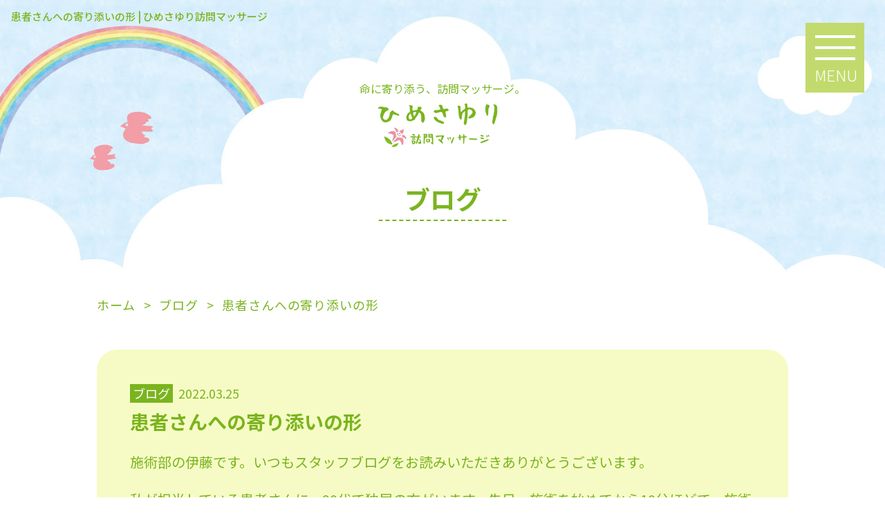

--- FILE ---
content_type: text/html; charset=UTF-8
request_url: https://www.himesayuri2015.com/blog_list/1228/
body_size: 10293
content:
<!DOCTYPE html>
<html>
<head>
<meta charset="UTF-8">
<link rel="index" href="https://www.himesayuri2015.com/" />



<!-- ====================================================================================

	viewport設定（デバイスによって使い分ける）

===================================================================================== -->
<meta name="viewport" content="width=1366, user-scalable=yes" />




<!-- ====================================================================================

	メタキーワード

===================================================================================== -->
<meta name="keywords" content="郡山市,訪問マッサージ,リハビリ,介護" />




<!-- ====================================================================================

	デフォルト

===================================================================================== -->
<link rel="stylesheet" href="https://www.himesayuri2015.com/wordpress/wp-content/themes/grbs11/css/reset.css" type="text/css" media="all" />
<title>患者さんへの寄り添いの形 | ひめさゆり訪問マッサージ</title>

		<!-- All in One SEO 4.9.3 - aioseo.com -->
	<meta name="robots" content="max-snippet:-1, max-image-preview:large, max-video-preview:-1" />
	<meta name="author" content="ひめさゆり訪問マッサージ"/>
	<link rel="canonical" href="https://www.himesayuri2015.com/blog_list/1228/" />
	<meta name="generator" content="All in One SEO (AIOSEO) 4.9.3" />
		<meta property="og:locale" content="ja_JP" />
		<meta property="og:site_name" content="ひめさゆり訪問マッサージ | 郡山市 訪問マッサージ リハビリ 介護" />
		<meta property="og:type" content="article" />
		<meta property="og:title" content="患者さんへの寄り添いの形 | ひめさゆり訪問マッサージ" />
		<meta property="og:url" content="https://www.himesayuri2015.com/blog_list/1228/" />
		<meta property="og:image" content="https://www.himesayuri2015.com/wordpress/wp-content/uploads/2022/03/sweets_ochagashi_otsukigashi.png" />
		<meta property="og:image:secure_url" content="https://www.himesayuri2015.com/wordpress/wp-content/uploads/2022/03/sweets_ochagashi_otsukigashi.png" />
		<meta property="og:image:width" content="768" />
		<meta property="og:image:height" content="768" />
		<meta property="article:published_time" content="2022-03-25T13:03:40+00:00" />
		<meta property="article:modified_time" content="2022-03-25T13:03:40+00:00" />
		<meta name="twitter:card" content="summary" />
		<meta name="twitter:title" content="患者さんへの寄り添いの形 | ひめさゆり訪問マッサージ" />
		<meta name="twitter:image" content="https://www.himesayuri2015.com/wordpress/wp-content/uploads/2022/03/sweets_ochagashi_otsukigashi.png" />
		<script type="application/ld+json" class="aioseo-schema">
			{"@context":"https:\/\/schema.org","@graph":[{"@type":"Article","@id":"https:\/\/www.himesayuri2015.com\/blog_list\/1228\/#article","name":"\u60a3\u8005\u3055\u3093\u3078\u306e\u5bc4\u308a\u6dfb\u3044\u306e\u5f62 | \u3072\u3081\u3055\u3086\u308a\u8a2a\u554f\u30de\u30c3\u30b5\u30fc\u30b8","headline":"\u60a3\u8005\u3055\u3093\u3078\u306e\u5bc4\u308a\u6dfb\u3044\u306e\u5f62","author":{"@id":"https:\/\/www.himesayuri2015.com\/author\/user\/#author"},"publisher":{"@id":"https:\/\/www.himesayuri2015.com\/#organization"},"image":{"@type":"ImageObject","url":"https:\/\/www.himesayuri2015.com\/wordpress\/wp-content\/uploads\/2022\/03\/sweets_ochagashi_otsukigashi.png","width":768,"height":768},"datePublished":"2022-03-25T22:03:40+09:00","dateModified":"2022-03-25T22:03:40+09:00","inLanguage":"ja","mainEntityOfPage":{"@id":"https:\/\/www.himesayuri2015.com\/blog_list\/1228\/#webpage"},"isPartOf":{"@id":"https:\/\/www.himesayuri2015.com\/blog_list\/1228\/#webpage"},"articleSection":"\u30d6\u30ed\u30b0, \u3072\u3081\u3055\u3086\u308a\u8a2a\u554f\u30de\u30c3\u30b5\u30fc\u30b8, \u30d6\u30ed\u30b0\u66f4\u65b0, \u8a2a\u554f\u30de\u30c3\u30b5\u30fc\u30b8, \u90e1\u5c71\u5e02\u3000\u533b\u7642\u30de\u30c3\u30b5\u30fc\u30b8, \u90e1\u5c71\u5e02\u3000\u8a2a\u554f\u30de\u30c3\u30b5\u30fc\u30b8, \u90e1\u5c71\u5e02\u3000\u8a2a\u554f\u30ea\u30cf\u30d3\u30ea\u30de\u30c3\u30b5\u30fc\u30b8"},{"@type":"BreadcrumbList","@id":"https:\/\/www.himesayuri2015.com\/blog_list\/1228\/#breadcrumblist","itemListElement":[{"@type":"ListItem","@id":"https:\/\/www.himesayuri2015.com#listItem","position":1,"name":"\u30db\u30fc\u30e0","item":"https:\/\/www.himesayuri2015.com","nextItem":{"@type":"ListItem","@id":"https:\/\/www.himesayuri2015.com\/category\/blog_list\/#listItem","name":"\u30d6\u30ed\u30b0"}},{"@type":"ListItem","@id":"https:\/\/www.himesayuri2015.com\/category\/blog_list\/#listItem","position":2,"name":"\u30d6\u30ed\u30b0","item":"https:\/\/www.himesayuri2015.com\/category\/blog_list\/","nextItem":{"@type":"ListItem","@id":"https:\/\/www.himesayuri2015.com\/blog_list\/1228\/#listItem","name":"\u60a3\u8005\u3055\u3093\u3078\u306e\u5bc4\u308a\u6dfb\u3044\u306e\u5f62"},"previousItem":{"@type":"ListItem","@id":"https:\/\/www.himesayuri2015.com#listItem","name":"\u30db\u30fc\u30e0"}},{"@type":"ListItem","@id":"https:\/\/www.himesayuri2015.com\/blog_list\/1228\/#listItem","position":3,"name":"\u60a3\u8005\u3055\u3093\u3078\u306e\u5bc4\u308a\u6dfb\u3044\u306e\u5f62","previousItem":{"@type":"ListItem","@id":"https:\/\/www.himesayuri2015.com\/category\/blog_list\/#listItem","name":"\u30d6\u30ed\u30b0"}}]},{"@type":"Organization","@id":"https:\/\/www.himesayuri2015.com\/#organization","name":"\u3072\u3081\u3055\u3086\u308a\u8a2a\u554f\u30de\u30c3\u30b5\u30fc\u30b8","description":"\u90e1\u5c71\u5e02 \u8a2a\u554f\u30de\u30c3\u30b5\u30fc\u30b8 \u30ea\u30cf\u30d3\u30ea \u4ecb\u8b77","url":"https:\/\/www.himesayuri2015.com\/"},{"@type":"Person","@id":"https:\/\/www.himesayuri2015.com\/author\/user\/#author","url":"https:\/\/www.himesayuri2015.com\/author\/user\/","name":"\u3072\u3081\u3055\u3086\u308a\u8a2a\u554f\u30de\u30c3\u30b5\u30fc\u30b8"},{"@type":"WebPage","@id":"https:\/\/www.himesayuri2015.com\/blog_list\/1228\/#webpage","url":"https:\/\/www.himesayuri2015.com\/blog_list\/1228\/","name":"\u60a3\u8005\u3055\u3093\u3078\u306e\u5bc4\u308a\u6dfb\u3044\u306e\u5f62 | \u3072\u3081\u3055\u3086\u308a\u8a2a\u554f\u30de\u30c3\u30b5\u30fc\u30b8","inLanguage":"ja","isPartOf":{"@id":"https:\/\/www.himesayuri2015.com\/#website"},"breadcrumb":{"@id":"https:\/\/www.himesayuri2015.com\/blog_list\/1228\/#breadcrumblist"},"author":{"@id":"https:\/\/www.himesayuri2015.com\/author\/user\/#author"},"creator":{"@id":"https:\/\/www.himesayuri2015.com\/author\/user\/#author"},"image":{"@type":"ImageObject","url":"https:\/\/www.himesayuri2015.com\/wordpress\/wp-content\/uploads\/2022\/03\/sweets_ochagashi_otsukigashi.png","@id":"https:\/\/www.himesayuri2015.com\/blog_list\/1228\/#mainImage","width":768,"height":768},"primaryImageOfPage":{"@id":"https:\/\/www.himesayuri2015.com\/blog_list\/1228\/#mainImage"},"datePublished":"2022-03-25T22:03:40+09:00","dateModified":"2022-03-25T22:03:40+09:00"},{"@type":"WebSite","@id":"https:\/\/www.himesayuri2015.com\/#website","url":"https:\/\/www.himesayuri2015.com\/","name":"\u3072\u3081\u3055\u3086\u308a\u8a2a\u554f\u30de\u30c3\u30b5\u30fc\u30b8","description":"\u90e1\u5c71\u5e02 \u8a2a\u554f\u30de\u30c3\u30b5\u30fc\u30b8 \u30ea\u30cf\u30d3\u30ea \u4ecb\u8b77","inLanguage":"ja","publisher":{"@id":"https:\/\/www.himesayuri2015.com\/#organization"}}]}
		</script>
		<!-- All in One SEO -->

<link rel='dns-prefetch' href='//static.addtoany.com' />
<link rel='dns-prefetch' href='//www.himesayuri2015.com' />
<link rel="alternate" type="application/rss+xml" title="ひめさゆり訪問マッサージ &raquo; フィード" href="https://www.himesayuri2015.com/feed/" />
<link rel="alternate" type="application/rss+xml" title="ひめさゆり訪問マッサージ &raquo; コメントフィード" href="https://www.himesayuri2015.com/comments/feed/" />
<style id='wp-img-auto-sizes-contain-inline-css' type='text/css'>
img:is([sizes=auto i],[sizes^="auto," i]){contain-intrinsic-size:3000px 1500px}
/*# sourceURL=wp-img-auto-sizes-contain-inline-css */
</style>
<style id='classic-theme-styles-inline-css' type='text/css'>
/*! This file is auto-generated */
.wp-block-button__link{color:#fff;background-color:#32373c;border-radius:9999px;box-shadow:none;text-decoration:none;padding:calc(.667em + 2px) calc(1.333em + 2px);font-size:1.125em}.wp-block-file__button{background:#32373c;color:#fff;text-decoration:none}
/*# sourceURL=/wp-includes/css/classic-themes.min.css */
</style>
<link rel='stylesheet' id='aioseo/css/src/vue/standalone/blocks/table-of-contents/global.scss-css' href='https://www.himesayuri2015.com/wordpress/wp-content/plugins/all-in-one-seo-pack/dist/Lite/assets/css/table-of-contents/global.e90f6d47.css?ver=4.9.3' type='text/css' media='all' />
<style id='global-styles-inline-css' type='text/css'>
:root{--wp--preset--aspect-ratio--square: 1;--wp--preset--aspect-ratio--4-3: 4/3;--wp--preset--aspect-ratio--3-4: 3/4;--wp--preset--aspect-ratio--3-2: 3/2;--wp--preset--aspect-ratio--2-3: 2/3;--wp--preset--aspect-ratio--16-9: 16/9;--wp--preset--aspect-ratio--9-16: 9/16;--wp--preset--color--black: #000000;--wp--preset--color--cyan-bluish-gray: #abb8c3;--wp--preset--color--white: #ffffff;--wp--preset--color--pale-pink: #f78da7;--wp--preset--color--vivid-red: #cf2e2e;--wp--preset--color--luminous-vivid-orange: #ff6900;--wp--preset--color--luminous-vivid-amber: #fcb900;--wp--preset--color--light-green-cyan: #7bdcb5;--wp--preset--color--vivid-green-cyan: #00d084;--wp--preset--color--pale-cyan-blue: #8ed1fc;--wp--preset--color--vivid-cyan-blue: #0693e3;--wp--preset--color--vivid-purple: #9b51e0;--wp--preset--gradient--vivid-cyan-blue-to-vivid-purple: linear-gradient(135deg,rgb(6,147,227) 0%,rgb(155,81,224) 100%);--wp--preset--gradient--light-green-cyan-to-vivid-green-cyan: linear-gradient(135deg,rgb(122,220,180) 0%,rgb(0,208,130) 100%);--wp--preset--gradient--luminous-vivid-amber-to-luminous-vivid-orange: linear-gradient(135deg,rgb(252,185,0) 0%,rgb(255,105,0) 100%);--wp--preset--gradient--luminous-vivid-orange-to-vivid-red: linear-gradient(135deg,rgb(255,105,0) 0%,rgb(207,46,46) 100%);--wp--preset--gradient--very-light-gray-to-cyan-bluish-gray: linear-gradient(135deg,rgb(238,238,238) 0%,rgb(169,184,195) 100%);--wp--preset--gradient--cool-to-warm-spectrum: linear-gradient(135deg,rgb(74,234,220) 0%,rgb(151,120,209) 20%,rgb(207,42,186) 40%,rgb(238,44,130) 60%,rgb(251,105,98) 80%,rgb(254,248,76) 100%);--wp--preset--gradient--blush-light-purple: linear-gradient(135deg,rgb(255,206,236) 0%,rgb(152,150,240) 100%);--wp--preset--gradient--blush-bordeaux: linear-gradient(135deg,rgb(254,205,165) 0%,rgb(254,45,45) 50%,rgb(107,0,62) 100%);--wp--preset--gradient--luminous-dusk: linear-gradient(135deg,rgb(255,203,112) 0%,rgb(199,81,192) 50%,rgb(65,88,208) 100%);--wp--preset--gradient--pale-ocean: linear-gradient(135deg,rgb(255,245,203) 0%,rgb(182,227,212) 50%,rgb(51,167,181) 100%);--wp--preset--gradient--electric-grass: linear-gradient(135deg,rgb(202,248,128) 0%,rgb(113,206,126) 100%);--wp--preset--gradient--midnight: linear-gradient(135deg,rgb(2,3,129) 0%,rgb(40,116,252) 100%);--wp--preset--font-size--small: 13px;--wp--preset--font-size--medium: 20px;--wp--preset--font-size--large: 36px;--wp--preset--font-size--x-large: 42px;--wp--preset--spacing--20: 0.44rem;--wp--preset--spacing--30: 0.67rem;--wp--preset--spacing--40: 1rem;--wp--preset--spacing--50: 1.5rem;--wp--preset--spacing--60: 2.25rem;--wp--preset--spacing--70: 3.38rem;--wp--preset--spacing--80: 5.06rem;--wp--preset--shadow--natural: 6px 6px 9px rgba(0, 0, 0, 0.2);--wp--preset--shadow--deep: 12px 12px 50px rgba(0, 0, 0, 0.4);--wp--preset--shadow--sharp: 6px 6px 0px rgba(0, 0, 0, 0.2);--wp--preset--shadow--outlined: 6px 6px 0px -3px rgb(255, 255, 255), 6px 6px rgb(0, 0, 0);--wp--preset--shadow--crisp: 6px 6px 0px rgb(0, 0, 0);}:where(.is-layout-flex){gap: 0.5em;}:where(.is-layout-grid){gap: 0.5em;}body .is-layout-flex{display: flex;}.is-layout-flex{flex-wrap: wrap;align-items: center;}.is-layout-flex > :is(*, div){margin: 0;}body .is-layout-grid{display: grid;}.is-layout-grid > :is(*, div){margin: 0;}:where(.wp-block-columns.is-layout-flex){gap: 2em;}:where(.wp-block-columns.is-layout-grid){gap: 2em;}:where(.wp-block-post-template.is-layout-flex){gap: 1.25em;}:where(.wp-block-post-template.is-layout-grid){gap: 1.25em;}.has-black-color{color: var(--wp--preset--color--black) !important;}.has-cyan-bluish-gray-color{color: var(--wp--preset--color--cyan-bluish-gray) !important;}.has-white-color{color: var(--wp--preset--color--white) !important;}.has-pale-pink-color{color: var(--wp--preset--color--pale-pink) !important;}.has-vivid-red-color{color: var(--wp--preset--color--vivid-red) !important;}.has-luminous-vivid-orange-color{color: var(--wp--preset--color--luminous-vivid-orange) !important;}.has-luminous-vivid-amber-color{color: var(--wp--preset--color--luminous-vivid-amber) !important;}.has-light-green-cyan-color{color: var(--wp--preset--color--light-green-cyan) !important;}.has-vivid-green-cyan-color{color: var(--wp--preset--color--vivid-green-cyan) !important;}.has-pale-cyan-blue-color{color: var(--wp--preset--color--pale-cyan-blue) !important;}.has-vivid-cyan-blue-color{color: var(--wp--preset--color--vivid-cyan-blue) !important;}.has-vivid-purple-color{color: var(--wp--preset--color--vivid-purple) !important;}.has-black-background-color{background-color: var(--wp--preset--color--black) !important;}.has-cyan-bluish-gray-background-color{background-color: var(--wp--preset--color--cyan-bluish-gray) !important;}.has-white-background-color{background-color: var(--wp--preset--color--white) !important;}.has-pale-pink-background-color{background-color: var(--wp--preset--color--pale-pink) !important;}.has-vivid-red-background-color{background-color: var(--wp--preset--color--vivid-red) !important;}.has-luminous-vivid-orange-background-color{background-color: var(--wp--preset--color--luminous-vivid-orange) !important;}.has-luminous-vivid-amber-background-color{background-color: var(--wp--preset--color--luminous-vivid-amber) !important;}.has-light-green-cyan-background-color{background-color: var(--wp--preset--color--light-green-cyan) !important;}.has-vivid-green-cyan-background-color{background-color: var(--wp--preset--color--vivid-green-cyan) !important;}.has-pale-cyan-blue-background-color{background-color: var(--wp--preset--color--pale-cyan-blue) !important;}.has-vivid-cyan-blue-background-color{background-color: var(--wp--preset--color--vivid-cyan-blue) !important;}.has-vivid-purple-background-color{background-color: var(--wp--preset--color--vivid-purple) !important;}.has-black-border-color{border-color: var(--wp--preset--color--black) !important;}.has-cyan-bluish-gray-border-color{border-color: var(--wp--preset--color--cyan-bluish-gray) !important;}.has-white-border-color{border-color: var(--wp--preset--color--white) !important;}.has-pale-pink-border-color{border-color: var(--wp--preset--color--pale-pink) !important;}.has-vivid-red-border-color{border-color: var(--wp--preset--color--vivid-red) !important;}.has-luminous-vivid-orange-border-color{border-color: var(--wp--preset--color--luminous-vivid-orange) !important;}.has-luminous-vivid-amber-border-color{border-color: var(--wp--preset--color--luminous-vivid-amber) !important;}.has-light-green-cyan-border-color{border-color: var(--wp--preset--color--light-green-cyan) !important;}.has-vivid-green-cyan-border-color{border-color: var(--wp--preset--color--vivid-green-cyan) !important;}.has-pale-cyan-blue-border-color{border-color: var(--wp--preset--color--pale-cyan-blue) !important;}.has-vivid-cyan-blue-border-color{border-color: var(--wp--preset--color--vivid-cyan-blue) !important;}.has-vivid-purple-border-color{border-color: var(--wp--preset--color--vivid-purple) !important;}.has-vivid-cyan-blue-to-vivid-purple-gradient-background{background: var(--wp--preset--gradient--vivid-cyan-blue-to-vivid-purple) !important;}.has-light-green-cyan-to-vivid-green-cyan-gradient-background{background: var(--wp--preset--gradient--light-green-cyan-to-vivid-green-cyan) !important;}.has-luminous-vivid-amber-to-luminous-vivid-orange-gradient-background{background: var(--wp--preset--gradient--luminous-vivid-amber-to-luminous-vivid-orange) !important;}.has-luminous-vivid-orange-to-vivid-red-gradient-background{background: var(--wp--preset--gradient--luminous-vivid-orange-to-vivid-red) !important;}.has-very-light-gray-to-cyan-bluish-gray-gradient-background{background: var(--wp--preset--gradient--very-light-gray-to-cyan-bluish-gray) !important;}.has-cool-to-warm-spectrum-gradient-background{background: var(--wp--preset--gradient--cool-to-warm-spectrum) !important;}.has-blush-light-purple-gradient-background{background: var(--wp--preset--gradient--blush-light-purple) !important;}.has-blush-bordeaux-gradient-background{background: var(--wp--preset--gradient--blush-bordeaux) !important;}.has-luminous-dusk-gradient-background{background: var(--wp--preset--gradient--luminous-dusk) !important;}.has-pale-ocean-gradient-background{background: var(--wp--preset--gradient--pale-ocean) !important;}.has-electric-grass-gradient-background{background: var(--wp--preset--gradient--electric-grass) !important;}.has-midnight-gradient-background{background: var(--wp--preset--gradient--midnight) !important;}.has-small-font-size{font-size: var(--wp--preset--font-size--small) !important;}.has-medium-font-size{font-size: var(--wp--preset--font-size--medium) !important;}.has-large-font-size{font-size: var(--wp--preset--font-size--large) !important;}.has-x-large-font-size{font-size: var(--wp--preset--font-size--x-large) !important;}
:where(.wp-block-post-template.is-layout-flex){gap: 1.25em;}:where(.wp-block-post-template.is-layout-grid){gap: 1.25em;}
:where(.wp-block-term-template.is-layout-flex){gap: 1.25em;}:where(.wp-block-term-template.is-layout-grid){gap: 1.25em;}
:where(.wp-block-columns.is-layout-flex){gap: 2em;}:where(.wp-block-columns.is-layout-grid){gap: 2em;}
:root :where(.wp-block-pullquote){font-size: 1.5em;line-height: 1.6;}
/*# sourceURL=global-styles-inline-css */
</style>
<link rel='stylesheet' id='contact-form-7-css' href='https://www.himesayuri2015.com/wordpress/wp-content/plugins/contact-form-7/includes/css/styles.css?ver=6.1.4' type='text/css' media='all' />
<link rel='stylesheet' id='contact-form-7-confirm-css' href='https://www.himesayuri2015.com/wordpress/wp-content/plugins/contact-form-7-add-confirm/includes/css/styles.css?ver=5.1' type='text/css' media='all' />
<link rel='stylesheet' id='dw-reaction-style-css' href='https://www.himesayuri2015.com/wordpress/wp-content/plugins/dw-reactions/assets/css/style.css?ver=120004042016' type='text/css' media='all' />
<link rel='stylesheet' id='wp-style-css' href='https://www.himesayuri2015.com/wordpress/wp-content/themes/grbs11/style.css?ver=1' type='text/css' media='all' />
<link rel='stylesheet' id='wp-pagenavi-css' href='https://www.himesayuri2015.com/wordpress/wp-content/plugins/wp-pagenavi/pagenavi-css.css?ver=2.70' type='text/css' media='all' />
<link rel='stylesheet' id='addtoany-css' href='https://www.himesayuri2015.com/wordpress/wp-content/plugins/add-to-any/addtoany.min.css?ver=1.16' type='text/css' media='all' />
<link rel='stylesheet' id='dashicons-css' href='https://www.himesayuri2015.com/wordpress/wp-includes/css/dashicons.min.css?ver=6.9' type='text/css' media='all' />
<script type="text/javascript" id="addtoany-core-js-before">
/* <![CDATA[ */
window.a2a_config=window.a2a_config||{};a2a_config.callbacks=[];a2a_config.overlays=[];a2a_config.templates={};a2a_localize = {
	Share: "共有",
	Save: "ブックマーク",
	Subscribe: "購読",
	Email: "メール",
	Bookmark: "ブックマーク",
	ShowAll: "すべて表示する",
	ShowLess: "小さく表示する",
	FindServices: "サービスを探す",
	FindAnyServiceToAddTo: "追加するサービスを今すぐ探す",
	PoweredBy: "Powered by",
	ShareViaEmail: "メールでシェアする",
	SubscribeViaEmail: "メールで購読する",
	BookmarkInYourBrowser: "ブラウザにブックマーク",
	BookmarkInstructions: "このページをブックマークするには、 Ctrl+D または \u2318+D を押下。",
	AddToYourFavorites: "お気に入りに追加",
	SendFromWebOrProgram: "任意のメールアドレスまたはメールプログラムから送信",
	EmailProgram: "メールプログラム",
	More: "詳細&#8230;",
	ThanksForSharing: "共有ありがとうございます !",
	ThanksForFollowing: "フォローありがとうございます !"
};


//# sourceURL=addtoany-core-js-before
/* ]]> */
</script>
<script type="text/javascript" defer src="https://static.addtoany.com/menu/page.js" id="addtoany-core-js"></script>
<script type="text/javascript" src="https://www.himesayuri2015.com/wordpress/wp-content/themes/grbs11/js/jquery-1.12.4.min.js?ver=1.12.4" id="jquery-js"></script>
<script type="text/javascript" defer src="https://www.himesayuri2015.com/wordpress/wp-content/plugins/add-to-any/addtoany.min.js?ver=1.1" id="addtoany-jquery-js"></script>
<script type="text/javascript" id="dw-reaction-script-js-extra">
/* <![CDATA[ */
var dw_reaction = {"ajax":"https://www.himesayuri2015.com/wordpress/wp-admin/admin-ajax.php"};
//# sourceURL=dw-reaction-script-js-extra
/* ]]> */
</script>
<script type="text/javascript" src="https://www.himesayuri2015.com/wordpress/wp-content/plugins/dw-reactions/assets/js/script.js?ver=120004042016" id="dw-reaction-script-js"></script>
<link rel="EditURI" type="application/rsd+xml" title="RSD" href="https://www.himesayuri2015.com/wordpress/xmlrpc.php?rsd" />
<link rel='shortlink' href='https://www.himesayuri2015.com/?p=1228' />
<script src="https://ajaxzip3.github.io/ajaxzip3.js" charset="UTF-8"></script>
	<script type="text/javascript">
	jQuery(function($){
	$("#zip").attr('onKeyUp', 'AjaxZip3.zip2addr(this,\'\',\'address\',\'address\');');
	$("#zip2").attr('onKeyUp', 'AjaxZip3.zip2addr(\'zip1\',\'zip2\',\'prefecture\',\'city\',\'street\');');
	});</script><meta name="generator" content="Elementor 3.34.2; features: additional_custom_breakpoints; settings: css_print_method-external, google_font-enabled, font_display-auto">
			<style>
				.e-con.e-parent:nth-of-type(n+4):not(.e-lazyloaded):not(.e-no-lazyload),
				.e-con.e-parent:nth-of-type(n+4):not(.e-lazyloaded):not(.e-no-lazyload) * {
					background-image: none !important;
				}
				@media screen and (max-height: 1024px) {
					.e-con.e-parent:nth-of-type(n+3):not(.e-lazyloaded):not(.e-no-lazyload),
					.e-con.e-parent:nth-of-type(n+3):not(.e-lazyloaded):not(.e-no-lazyload) * {
						background-image: none !important;
					}
				}
				@media screen and (max-height: 640px) {
					.e-con.e-parent:nth-of-type(n+2):not(.e-lazyloaded):not(.e-no-lazyload),
					.e-con.e-parent:nth-of-type(n+2):not(.e-lazyloaded):not(.e-no-lazyload) * {
						background-image: none !important;
					}
				}
			</style>
			



<!-- ====================================================================================

	外部ファイル

===================================================================================== -->
<!-- 全ページ共通css -->
<link rel="stylesheet" href="https://www.himesayuri2015.com/wordpress/wp-content/themes/grbs11/css/common.css" type="text/css" media="all" />
<link rel="stylesheet" href="https://www.himesayuri2015.com/wordpress/wp-content/themes/grbs11/css/contact_form_7.css" type="text/css" media="all" />
<!-- トップページ以外のcss -->
<link rel="stylesheet" href="https://www.himesayuri2015.com/wordpress/wp-content/themes/grbs11/css/cate.css" type="text/css" media="all" />
<link rel="stylesheet" href="https://www.himesayuri2015.com/wordpress/wp-content/themes/grbs11/css/blog.css" type="text/css" media="all" />
<link rel="stylesheet" href="https://www.himesayuri2015.com/wordpress/wp-content/themes/grbs11/css/table.css" type="text/css" media="all" />

<!-- Appleのcss -->
<link rel="stylesheet" href="https://www.himesayuri2015.com/wordpress/wp-content/themes/grbs11/css/apple.css" type="text/css" media="all" />


<script>
$(function () {
  $('.Toggle').click(function () {
    $(this).toggleClass('active');

    if ($(this).hasClass('active')) {
        $('.NavMenu').addClass('active');
        $('.NavMenu').fadeIn(500);
    } else {
        $('.NavMenu').removeClass('active');
        $('.NavMenu').fadeOut(500);
    }
  });

  $('.navmenu-a').click(function () {
    $('.NavMenu').removeClass('active');
    $('.NavMenu').fadeOut(1000);
    $('.Toggle').removeClass('active');
  });
});
</script>



<!-- googleアナリティクス -->
<!-- Global site tag (gtag.js) - Google Analytics -->
<script async src="https://www.googletagmanager.com/gtag/js?id=G-1Q3GN899ER"></script>
<script>
  window.dataLayer = window.dataLayer || [];
  function gtag(){dataLayer.push(arguments);}
  gtag('js', new Date());

  gtag('config', 'G-1Q3GN899ER');
</script>


<!-- Global site tag (gtag.js) - Google Analytics -->
<script async src="https://www.googletagmanager.com/gtag/js?id=UA-187416113-1"></script>
<script>
  window.dataLayer = window.dataLayer || [];
  function gtag(){dataLayer.push(arguments);}
  gtag('js', new Date());

  gtag('config', 'UA-187416113-1');
</script>

</head>





<body data-rsssl=1 class="wp-singular post-template-default single single-post postid-1228 single-format-standard wp-theme-grbs11 elementor-default elementor-kit-354">

<div id="wrapper" class="post-1228 post type-post status-publish format-standard has-post-thumbnail hentry category-blog_list tag-20 tag-8 tag-13 tag-28 tag-26 tag-27">

<header>
	

	<!-- ====  ロゴ  ======================================================== -->
	<div class="h_logo"><p>命に寄り添う、訪問マッサージ。</p><a href="https://www.himesayuri2015.com"><img src="https://www.himesayuri2015.com/wordpress/wp-content/themes/grbs11/img/logo.png" alt="ひめさゆり訪問マッサージ" /></a></div>
<!--
	<div class="h_logo_sp"><a href="https://www.himesayuri2015.com"><img src="https://www.himesayuri2015.com/wordpress/wp-content/themes/grbs11/img/logo_sp.png" alt="ひめさゆり訪問マッサージ" /></a></div>
-->

	<!-- ====  PC用_H1  ======================================================== -->
	<div class="pc_h1 sp_none">
							<h1>患者さんへの寄り添いの形 | ひめさゆり訪問マッサージ</h1>
						</div>
	
	
	<!-- 記事詳細ページ -->
	<div class="main_cate">
		<div class="main_cate_in">
						<h2 class="main_cate_in">ブログ</h2>
					</div>
	</div>	


	<div class="h_box">
		<div class="h_tel"><a href="tel:0120-944-315" onclick="gtag('event', 'click1', {'event_category': 'linkclick1','event_label': 'label1'});">0120-944-315</a></div>

		<nav class="NavMenu">
		<ul>
			<li><a href="https://www.himesayuri2015.com">ホーム</a></li>
			<li><a href="https://www.himesayuri2015.com/staff/">スタッフ紹介</a></li>
			<li><a href="https://www.himesayuri2015.com/price/">施術料金</a></li>
			<li><a href="https://www.himesayuri2015.com/about/">当院について</a></li>
			<li><a href="https://www.himesayuri2015.com/flow/">ご利用までの流れ</a></li>
			<li><a href="https://www.himesayuri2015.com/faq/">よくある質問</a></li>
			<li><a href="https://www.himesayuri2015.com/movie/">ひめさゆり体操</a></li>
			<li><a href="https://www.himesayuri2015.com/blog/">ブログ・お知らせ</a></li>
		</ul>
		</nav>

	<!-- メニュー -->
		<div class="Toggle">
		<span class="toggle-span"></span>
		<span></span>
		<span></span>
		<span>MENU</span>
		
		</div>
	</div>

</header>




<!-- ====  パンくずリスト  ======================================================== -->
<div id="breadcrumb">
	<ul><li><a href="https://www.himesayuri2015.com"><span>ホーム</span></a></li><li><a href="https://www.himesayuri2015.com/category/blog_list/"><span>ブログ</span></a></li><li><span>患者さんへの寄り添いの形</span></li></ul></div>



<main class="outer_wrap">
	<div class="inner_wrap">



		<!-- ====  投稿記事一覧  ======================================================== -->
		<div class="blog_wrap">
										<ul>
					<li>
						<div>
							<div class="blog_title_date"><span class="blog_icon cate_blog_list">ブログ</span>2022.03.25</div>
							<h2 class="blog_title_link">患者さんへの寄り添いの形</h2>
							<div class="blog_content clearfix">
								<p>施術部の伊藤です。いつもスタッフブログをお読みいただきありがとうございます。</p>
<p>私が担当している患者さんに、90代で独居の方がいます。先日、施術を始めてから10分ほどで、施術を終わりたいとの申し出がありました。Tさんがこのような申し出をされたのは初めてだったので、最初は動揺しましたが、Tさんのお気持ちを尊重し、その通り応じました。</p>
<p>その後、Tさんは私たちに、「コタツに当たりませんか？」とお声掛けしてくださいました。次の患者さんの移動のこともあったので、5分ほどしか時間は取れませんでしたが、その旨をお伝えした上でコタツに当たらせてもらいました。Tさんは「大したものではないですけど、これどうぞ。」と言って、私たちに味噌パンをご馳走してくださいました。まだ新型コロナが終息していないので、通常はその場で食することはしないのですが、Tさんのご厚意に感謝し、お気持ちを汲み取り、マスクは食べる時だけずらす形で達ちゃんと一緒に、いただいた味噌パンを食べました。そして、5分ほどTさんとおしゃべりをしました。</p>
<p>Tさんは、デイサービスも利用されているのですが、デイサービスで取り組まれた演習問題や、作った作品などを私たちに見せながら、思いを交えて色々お話をしてくださいました。</p>
<p>Tさんは元々、お茶をしながらおしゃべりをすることがお好きだと話されます。気丈な方ではありますが、最近、認知症の兆候が出だしてきており、大分不安を抱かれているようです。独居ということもあり、誰かと団らんのようなおしゃべりをしたかったのかもしれません。</p>
<p>私は今まで、患者さんへの寄り添いは、施術中、傾聴しながら行うイメージがありましたが、今回のような形での心のケア、寄り添いもあるのかもしれないと、学ばせていただきました。現場では予測出来ないことが今後も出てくるとは思いますが、患者さんからいただく学びに感謝し、患者さんの望みを如何にして叶えるかを考え、そこからの学びを「慈愛の追求」に生かして、これからも真心で尽くしていきます。</p>
<p>大切な時間を使い、最後まで読んでくださる皆さん、いつも本当にありがとうございます。</p>
<p><img fetchpriority="high" decoding="async" class="alignnone size-medium wp-image-1229" src="https://www.himesayuri2015.com/wordpress/wp-content/uploads/2022/03/sweets_ochagashi_otsukigashi-600x600.png" alt="" width="600" height="600" /></p>
							</div>
							<div class="blog_iine">		<div class="dw-reactions dw-reactions-post-1228" data-type="vote" data-nonce="d4709df6a0" data-post="1228">
											<div class="dw-reactions-button">
					<span class="dw-reactions-main-button ">Like</span>
					<div class="dw-reactions-box">
						<span class="dw-reaction dw-reaction-like"><strong>Like</strong></span>
						<span class="dw-reaction dw-reaction-love"><strong>Love</strong></span>
						<span class="dw-reaction dw-reaction-haha"><strong>Haha</strong></span>
						<span class="dw-reaction dw-reaction-wow"><strong>Wow</strong></span>
						<span class="dw-reaction dw-reaction-sad"><strong>Sad</strong></span>
						<span class="dw-reaction dw-reaction-angry"><strong>Angry</strong></span>
					</div>
				</div>
														<div class="dw-reactions-count">
					<span class="dw-reaction-count dw-reaction-count-like"><strong>2</strong></span><span class="dw-reaction-count dw-reaction-count-love"><strong>3</strong></span>				</div>
					</div>
		</div>
														<div class="blog_tag"><ul><li><a href="https://www.himesayuri2015.com/tag/%e3%81%b2%e3%82%81%e3%81%95%e3%82%86%e3%82%8a%e8%a8%aa%e5%95%8f%e3%83%9e%e3%83%83%e3%82%b5%e3%83%bc%e3%82%b8/" rel="tag">ひめさゆり訪問マッサージ</a></li><li><a href="https://www.himesayuri2015.com/tag/%e3%83%96%e3%83%ad%e3%82%b0%e6%9b%b4%e6%96%b0/" rel="tag">ブログ更新</a></li><li><a href="https://www.himesayuri2015.com/tag/%e8%a8%aa%e5%95%8f%e3%83%9e%e3%83%83%e3%82%b5%e3%83%bc%e3%82%b8/" rel="tag">訪問マッサージ</a></li><li><a href="https://www.himesayuri2015.com/tag/%e9%83%a1%e5%b1%b1%e5%b8%82%e3%80%80%e5%8c%bb%e7%99%82%e3%83%9e%e3%83%83%e3%82%b5%e3%83%bc%e3%82%b8/" rel="tag">郡山市　医療マッサージ</a></li><li><a href="https://www.himesayuri2015.com/tag/%e9%83%a1%e5%b1%b1%e5%b8%82%e3%80%80%e8%a8%aa%e5%95%8f%e3%83%9e%e3%83%83%e3%82%b5%e3%83%bc%e3%82%b8/" rel="tag">郡山市　訪問マッサージ</a></li><li><a href="https://www.himesayuri2015.com/tag/%e9%83%a1%e5%b1%b1%e5%b8%82%e3%80%80%e8%a8%aa%e5%95%8f%e3%83%aa%e3%83%8f%e3%83%93%e3%83%aa%e3%83%9e%e3%83%83%e3%82%b5%e3%83%bc%e3%82%b8/" rel="tag">郡山市　訪問リハビリマッサージ</a></li></ul></div>
													</div>
						<div class="addtoany_shortcode"><div class="a2a_kit a2a_kit_size_32 addtoany_list" data-a2a-url="https://www.himesayuri2015.com/blog_list/1228/" data-a2a-title="患者さんへの寄り添いの形"><a class="a2a_button_facebook" href="https://www.addtoany.com/add_to/facebook?linkurl=https%3A%2F%2Fwww.himesayuri2015.com%2Fblog_list%2F1228%2F&amp;linkname=%E6%82%A3%E8%80%85%E3%81%95%E3%82%93%E3%81%B8%E3%81%AE%E5%AF%84%E3%82%8A%E6%B7%BB%E3%81%84%E3%81%AE%E5%BD%A2" title="Facebook" rel="nofollow noopener" target="_blank"></a><a class="a2a_button_twitter" href="https://www.addtoany.com/add_to/twitter?linkurl=https%3A%2F%2Fwww.himesayuri2015.com%2Fblog_list%2F1228%2F&amp;linkname=%E6%82%A3%E8%80%85%E3%81%95%E3%82%93%E3%81%B8%E3%81%AE%E5%AF%84%E3%82%8A%E6%B7%BB%E3%81%84%E3%81%AE%E5%BD%A2" title="Twitter" rel="nofollow noopener" target="_blank"></a><a class="a2a_button_line" href="https://www.addtoany.com/add_to/line?linkurl=https%3A%2F%2Fwww.himesayuri2015.com%2Fblog_list%2F1228%2F&amp;linkname=%E6%82%A3%E8%80%85%E3%81%95%E3%82%93%E3%81%B8%E3%81%AE%E5%AF%84%E3%82%8A%E6%B7%BB%E3%81%84%E3%81%AE%E5%BD%A2" title="Line" rel="nofollow noopener" target="_blank"></a><a class="a2a_button_email" href="https://www.addtoany.com/add_to/email?linkurl=https%3A%2F%2Fwww.himesayuri2015.com%2Fblog_list%2F1228%2F&amp;linkname=%E6%82%A3%E8%80%85%E3%81%95%E3%82%93%E3%81%B8%E3%81%AE%E5%AF%84%E3%82%8A%E6%B7%BB%E3%81%84%E3%81%AE%E5%BD%A2" title="Email" rel="nofollow noopener" target="_blank"></a></div></div>					</li>
				</ul>


				<!-- ページ送り --> 
				<div class="prevnext-nav">
					<ul class="list-inline clearfix">
						<li class="prevnext-nav__left pull-left">« <a href="https://www.himesayuri2015.com/news_list/1227/" rel="prev">前の記事</a></li>
						<li class="prevnext-nav__right pull-right"><a href="https://www.himesayuri2015.com/blog_list/1230/" rel="next">次の記事</a> »</li>
					</ul>
				</div>
				<!-- /ページ送り --> 


											</div>
		
		

		<!-- ====  ブログ機能エリア  ======================================================== -->
		<div class="blog_function_wrap">

			<div class="blog_function_wrap_inner clearfix">
				<ul class="clearfix">
					<!-- ====  最近の投稿  ==================================================== -->
					<li>
						<h2>最近の投稿</h2>
						<ul class="clearfix">
																					<li class="clearfix"><a href="https://www.himesayuri2015.com/blog_list/2171/" class="recent_title_text">ニュースレター2024年6月号</a> <span class="recent_title_date">2024/06/17</span></li>
														<li class="clearfix"><a href="https://www.himesayuri2015.com/blog_list/2162/" class="recent_title_text">安堵の表情</a> <span class="recent_title_date">2024/03/06</span></li>
														<li class="clearfix"><a href="https://www.himesayuri2015.com/blog_list/2160/" class="recent_title_text">これ使ってください</a> <span class="recent_title_date">2024/02/28</span></li>
														<li class="clearfix"><a href="https://www.himesayuri2015.com/blog_list/2158/" class="recent_title_text">たしかな足取り</a> <span class="recent_title_date">2024/02/24</span></li>
														<li class="clearfix"><a href="https://www.himesayuri2015.com/blog_list/2156/" class="recent_title_text">いっち、にッ！</a> <span class="recent_title_date">2024/02/21</span></li>
													</ul>
					</li>

					<!-- ====  アーカイブ  ==================================================== -->
					<li>
						<h2>アーカイブ</h2>
						<ul class="clearfix">
								<li><a href='https://www.himesayuri2015.com/date/2024/06/?cat=2'>2024年6月</a>&nbsp;(1)</li>
	<li><a href='https://www.himesayuri2015.com/date/2024/03/?cat=2'>2024年3月</a>&nbsp;(1)</li>
	<li><a href='https://www.himesayuri2015.com/date/2024/02/?cat=2'>2024年2月</a>&nbsp;(8)</li>
	<li><a href='https://www.himesayuri2015.com/date/2024/01/?cat=2'>2024年1月</a>&nbsp;(12)</li>
	<li><a href='https://www.himesayuri2015.com/date/2023/12/?cat=2'>2023年12月</a>&nbsp;(12)</li>
	<li><a href='https://www.himesayuri2015.com/date/2023/11/?cat=2'>2023年11月</a>&nbsp;(22)</li>
	<li><a href='https://www.himesayuri2015.com/date/2023/10/?cat=2'>2023年10月</a>&nbsp;(26)</li>
	<li><a href='https://www.himesayuri2015.com/date/2023/09/?cat=2'>2023年9月</a>&nbsp;(24)</li>
	<li><a href='https://www.himesayuri2015.com/date/2023/08/?cat=2'>2023年8月</a>&nbsp;(25)</li>
	<li><a href='https://www.himesayuri2015.com/date/2023/07/?cat=2'>2023年7月</a>&nbsp;(25)</li>
	<li><a href='https://www.himesayuri2015.com/date/2023/06/?cat=2'>2023年6月</a>&nbsp;(25)</li>
	<li><a href='https://www.himesayuri2015.com/date/2023/05/?cat=2'>2023年5月</a>&nbsp;(24)</li>
	<li><a href='https://www.himesayuri2015.com/date/2023/04/?cat=2'>2023年4月</a>&nbsp;(23)</li>
	<li><a href='https://www.himesayuri2015.com/date/2023/03/?cat=2'>2023年3月</a>&nbsp;(17)</li>
	<li><a href='https://www.himesayuri2015.com/date/2023/02/?cat=2'>2023年2月</a>&nbsp;(16)</li>
	<li><a href='https://www.himesayuri2015.com/date/2023/01/?cat=2'>2023年1月</a>&nbsp;(22)</li>
	<li><a href='https://www.himesayuri2015.com/date/2022/12/?cat=2'>2022年12月</a>&nbsp;(25)</li>
	<li><a href='https://www.himesayuri2015.com/date/2022/11/?cat=2'>2022年11月</a>&nbsp;(25)</li>
	<li><a href='https://www.himesayuri2015.com/date/2022/10/?cat=2'>2022年10月</a>&nbsp;(25)</li>
	<li><a href='https://www.himesayuri2015.com/date/2022/09/?cat=2'>2022年9月</a>&nbsp;(21)</li>
	<li><a href='https://www.himesayuri2015.com/date/2022/08/?cat=2'>2022年8月</a>&nbsp;(21)</li>
	<li><a href='https://www.himesayuri2015.com/date/2022/07/?cat=2'>2022年7月</a>&nbsp;(25)</li>
	<li><a href='https://www.himesayuri2015.com/date/2022/06/?cat=2'>2022年6月</a>&nbsp;(22)</li>
	<li><a href='https://www.himesayuri2015.com/date/2022/05/?cat=2'>2022年5月</a>&nbsp;(23)</li>
	<li><a href='https://www.himesayuri2015.com/date/2022/04/?cat=2'>2022年4月</a>&nbsp;(24)</li>
	<li><a href='https://www.himesayuri2015.com/date/2022/03/?cat=2'>2022年3月</a>&nbsp;(26)</li>
	<li><a href='https://www.himesayuri2015.com/date/2022/02/?cat=2'>2022年2月</a>&nbsp;(21)</li>
	<li><a href='https://www.himesayuri2015.com/date/2022/01/?cat=2'>2022年1月</a>&nbsp;(23)</li>
	<li><a href='https://www.himesayuri2015.com/date/2021/12/?cat=2'>2021年12月</a>&nbsp;(23)</li>
	<li><a href='https://www.himesayuri2015.com/date/2021/11/?cat=2'>2021年11月</a>&nbsp;(23)</li>
	<li><a href='https://www.himesayuri2015.com/date/2021/10/?cat=2'>2021年10月</a>&nbsp;(24)</li>
	<li><a href='https://www.himesayuri2015.com/date/2021/09/?cat=2'>2021年9月</a>&nbsp;(24)</li>
	<li><a href='https://www.himesayuri2015.com/date/2021/08/?cat=2'>2021年8月</a>&nbsp;(24)</li>
	<li><a href='https://www.himesayuri2015.com/date/2021/07/?cat=2'>2021年7月</a>&nbsp;(25)</li>
	<li><a href='https://www.himesayuri2015.com/date/2021/06/?cat=2'>2021年6月</a>&nbsp;(25)</li>
	<li><a href='https://www.himesayuri2015.com/date/2021/05/?cat=2'>2021年5月</a>&nbsp;(23)</li>
	<li><a href='https://www.himesayuri2015.com/date/2021/04/?cat=2'>2021年4月</a>&nbsp;(26)</li>
	<li><a href='https://www.himesayuri2015.com/date/2021/03/?cat=2'>2021年3月</a>&nbsp;(26)</li>
	<li><a href='https://www.himesayuri2015.com/date/2021/02/?cat=2'>2021年2月</a>&nbsp;(17)</li>
	<li><a href='https://www.himesayuri2015.com/date/2021/01/?cat=2'>2021年1月</a>&nbsp;(1)</li>
						</ul>
					</li>

					<!-- ====  カテゴリー  ==================================================== -->
					<!--
					<li>
						<h2>カテゴリー</h2>
						<ul class="clearfix">
								<li class="cat-item cat-item-11"><a href="https://www.himesayuri2015.com/category/voice_list/">お客様の声</a> (10)
</li>
	<li class="cat-item cat-item-2"><a href="https://www.himesayuri2015.com/category/blog_list/">ブログ</a> (825)
</li>
	<li class="cat-item cat-item-1"><a href="https://www.himesayuri2015.com/category/news_list/">お知らせ</a> (43)
</li>
						</ul>
					</li>
					-->
				</ul>
			</div>
		</div>



	</div><!-- /inner_wrap-->
</main><!-- /outer_wrap-->



<footer>



	
	
<div class="f_logo"><a href="https://www.himesayuri2015.com"><img src="https://www.himesayuri2015.com/wordpress/wp-content/themes/grbs11/img/icon_logo02.png" alt="ひめさゆり訪問マッサージ"></a></div>
<div class="inner_box">
<div class="f_boxl">
<p>〒963-0105<br />
福島県郡山市安積町長久保1-26-22</p>

<dl>
<dt>受付時間</dt>
<dd>午前9:00～午後6:00<br />
(日祝及び、当院指定休業日を除く)
</dd>
</dl>
<dl>
<dt>TEL</dt>
<dd class="f_tel"><a href="tel:0120-944-315" onclick="gtag('event', 'click1', {'event_category': 'linkclick1','event_label': 'label1'});">0120-944-315</a>
</dd>
</dl>
</div>
		<div class="f_boxr">
	<a href="https://www.himesayuri2015.com">ホーム</a> | <a href="https://www.himesayuri2015.com/staff/">スタッフ紹介</a> | <a href="https://www.himesayuri2015.com/price/">施術料金</a> | <a href="https://www.himesayuri2015.com/about/">当院について</a><br />
	<a href="https://www.himesayuri2015.com/flow/">ご利用までの流れ</a> | <a href="https://www.himesayuri2015.com/faq/">よくある質問</a> | <a href="https://www.himesayuri2015.com/movie/">ひめさゆり体操</a><br />
	<a href="https://www.himesayuri2015.com/blog/">ブログ・お知らせ</a>
	</div>
			<!-- SP用フッターリンク -->
</div>
	<div class="f_navi_sp">
		<ul class="clearfix">
			<li><a href="https://www.himesayuri2015.com">ホーム</a></li>
			<li><a href="https://www.himesayuri2015.com/staff/">スタッフ紹介</a></li>
			<li><a href="https://www.himesayuri2015.com/price/">施術料金</a></li>
			<li><a href="https://www.himesayuri2015.com/about/">当院について</a></li>
			<li><a href="https://www.himesayuri2015.com/flow/">ご利用までの流れ</a></li>
			<li><a href="https://www.himesayuri2015.com/faq/">よくある質問</a></li>
			<li><a href="https://www.himesayuri2015.com/movie/">ひめさゆり体操</a></li>
			<li><a href="https://www.himesayuri2015.com/blog/">ブログ・お知らせ</a></li>
		</ul>
	</div>
	<!-- コピーライト -->
	<div class="f_copy"><p>© ひめさゆり訪問マッサージ</p></div>

	<!-- ページトップボタン -->
	<div id="page-top"><a href="#wrapper" data-scroll>PAGE TOP</a></div>

</footer>


</div><!-- /#wrapper -->



<!-- ====================================================================================

	footer必須タグ

===================================================================================== -->
<script type="speculationrules">
{"prefetch":[{"source":"document","where":{"and":[{"href_matches":"/*"},{"not":{"href_matches":["/wordpress/wp-*.php","/wordpress/wp-admin/*","/wordpress/wp-content/uploads/*","/wordpress/wp-content/*","/wordpress/wp-content/plugins/*","/wordpress/wp-content/themes/grbs11/*","/*\\?(.+)"]}},{"not":{"selector_matches":"a[rel~=\"nofollow\"]"}},{"not":{"selector_matches":".no-prefetch, .no-prefetch a"}}]},"eagerness":"conservative"}]}
</script>
			<script>
				const lazyloadRunObserver = () => {
					const lazyloadBackgrounds = document.querySelectorAll( `.e-con.e-parent:not(.e-lazyloaded)` );
					const lazyloadBackgroundObserver = new IntersectionObserver( ( entries ) => {
						entries.forEach( ( entry ) => {
							if ( entry.isIntersecting ) {
								let lazyloadBackground = entry.target;
								if( lazyloadBackground ) {
									lazyloadBackground.classList.add( 'e-lazyloaded' );
								}
								lazyloadBackgroundObserver.unobserve( entry.target );
							}
						});
					}, { rootMargin: '200px 0px 200px 0px' } );
					lazyloadBackgrounds.forEach( ( lazyloadBackground ) => {
						lazyloadBackgroundObserver.observe( lazyloadBackground );
					} );
				};
				const events = [
					'DOMContentLoaded',
					'elementor/lazyload/observe',
				];
				events.forEach( ( event ) => {
					document.addEventListener( event, lazyloadRunObserver );
				} );
			</script>
			<script type="text/javascript" src="https://www.himesayuri2015.com/wordpress/wp-includes/js/dist/hooks.min.js?ver=dd5603f07f9220ed27f1" id="wp-hooks-js"></script>
<script type="text/javascript" src="https://www.himesayuri2015.com/wordpress/wp-includes/js/dist/i18n.min.js?ver=c26c3dc7bed366793375" id="wp-i18n-js"></script>
<script type="text/javascript" id="wp-i18n-js-after">
/* <![CDATA[ */
wp.i18n.setLocaleData( { 'text direction\u0004ltr': [ 'ltr' ] } );
//# sourceURL=wp-i18n-js-after
/* ]]> */
</script>
<script type="text/javascript" src="https://www.himesayuri2015.com/wordpress/wp-content/plugins/contact-form-7/includes/swv/js/index.js?ver=6.1.4" id="swv-js"></script>
<script type="text/javascript" id="contact-form-7-js-translations">
/* <![CDATA[ */
( function( domain, translations ) {
	var localeData = translations.locale_data[ domain ] || translations.locale_data.messages;
	localeData[""].domain = domain;
	wp.i18n.setLocaleData( localeData, domain );
} )( "contact-form-7", {"translation-revision-date":"2025-11-30 08:12:23+0000","generator":"GlotPress\/4.0.3","domain":"messages","locale_data":{"messages":{"":{"domain":"messages","plural-forms":"nplurals=1; plural=0;","lang":"ja_JP"},"This contact form is placed in the wrong place.":["\u3053\u306e\u30b3\u30f3\u30bf\u30af\u30c8\u30d5\u30a9\u30fc\u30e0\u306f\u9593\u9055\u3063\u305f\u4f4d\u7f6e\u306b\u7f6e\u304b\u308c\u3066\u3044\u307e\u3059\u3002"],"Error:":["\u30a8\u30e9\u30fc:"]}},"comment":{"reference":"includes\/js\/index.js"}} );
//# sourceURL=contact-form-7-js-translations
/* ]]> */
</script>
<script type="text/javascript" id="contact-form-7-js-before">
/* <![CDATA[ */
var wpcf7 = {
    "api": {
        "root": "https:\/\/www.himesayuri2015.com\/wp-json\/",
        "namespace": "contact-form-7\/v1"
    }
};
//# sourceURL=contact-form-7-js-before
/* ]]> */
</script>
<script type="text/javascript" src="https://www.himesayuri2015.com/wordpress/wp-content/plugins/contact-form-7/includes/js/index.js?ver=6.1.4" id="contact-form-7-js"></script>
<script type="text/javascript" src="https://www.himesayuri2015.com/wordpress/wp-includes/js/jquery/jquery.form.min.js?ver=4.3.0" id="jquery-form-js"></script>
<script type="text/javascript" src="https://www.himesayuri2015.com/wordpress/wp-content/plugins/contact-form-7-add-confirm/includes/js/scripts.js?ver=5.1" id="contact-form-7-confirm-js"></script>
<script type="text/javascript" src="https://www.google.com/recaptcha/api.js?render=6LfDwdwkAAAAAOPbawYaQxlKOmss_Ei0S4hEwdsW&amp;ver=3.0" id="google-recaptcha-js"></script>
<script type="text/javascript" src="https://www.himesayuri2015.com/wordpress/wp-includes/js/dist/vendor/wp-polyfill.min.js?ver=3.15.0" id="wp-polyfill-js"></script>
<script type="text/javascript" id="wpcf7-recaptcha-js-before">
/* <![CDATA[ */
var wpcf7_recaptcha = {
    "sitekey": "6LfDwdwkAAAAAOPbawYaQxlKOmss_Ei0S4hEwdsW",
    "actions": {
        "homepage": "homepage",
        "contactform": "contactform"
    }
};
//# sourceURL=wpcf7-recaptcha-js-before
/* ]]> */
</script>
<script type="text/javascript" src="https://www.himesayuri2015.com/wordpress/wp-content/plugins/contact-form-7/modules/recaptcha/index.js?ver=6.1.4" id="wpcf7-recaptcha-js"></script>

<!-- ================================================================================ -->


<!-- font-awesomeアイコン -->
<script src="https://kit.fontawesome.com/521f6e8c22.js"></script>

<!-- Google Fonts -->
<script type="text/javascript" src="https://www.himesayuri2015.com/wordpress/wp-content/themes/grbs11/js/googlefonts.js"></script>

<!-- 「#dropmenu li」要素に「ul」要素を持つメニューに適用 -->
<script type="text/javascript" src="https://www.himesayuri2015.com/wordpress/wp-content/themes/grbs11/js/doubletaptogo.js"></script>
<script type="text/javascript">
$( function()
 {
 $( '#dropmenu li:has(ul)' ).doubleTapToGo();
 });
</script>

<script>
    (function($){
        $(window).on("load",function(){
            $(".sec09 .inner_box_blog").mCustomScrollbar();
        });
    })(jQuery);
</script>

<!-- データスクロール -->
<script type="text/javascript" src="https://www.himesayuri2015.com/wordpress/wp-content/themes/grbs11/js/smooth-scroll.js"></script>
<script type="text/javascript" src="https://www.himesayuri2015.com/wordpress/wp-content/themes/grbs11/js/smooth-scroll_gr.js"></script>

<!-- IE対応 画像トリミング -->
<script type="text/javascript" src="https://www.himesayuri2015.com/wordpress/wp-content/themes/grbs11/js/ofi.min.js"></script>
<script type="text/javascript">objectFitImages();</script>

</body>
</html>

--- FILE ---
content_type: text/html; charset=utf-8
request_url: https://www.google.com/recaptcha/api2/anchor?ar=1&k=6LfDwdwkAAAAAOPbawYaQxlKOmss_Ei0S4hEwdsW&co=aHR0cHM6Ly93d3cuaGltZXNheXVyaTIwMTUuY29tOjQ0Mw..&hl=en&v=N67nZn4AqZkNcbeMu4prBgzg&size=invisible&anchor-ms=20000&execute-ms=30000&cb=t2n6f7hsdg8n
body_size: 48653
content:
<!DOCTYPE HTML><html dir="ltr" lang="en"><head><meta http-equiv="Content-Type" content="text/html; charset=UTF-8">
<meta http-equiv="X-UA-Compatible" content="IE=edge">
<title>reCAPTCHA</title>
<style type="text/css">
/* cyrillic-ext */
@font-face {
  font-family: 'Roboto';
  font-style: normal;
  font-weight: 400;
  font-stretch: 100%;
  src: url(//fonts.gstatic.com/s/roboto/v48/KFO7CnqEu92Fr1ME7kSn66aGLdTylUAMa3GUBHMdazTgWw.woff2) format('woff2');
  unicode-range: U+0460-052F, U+1C80-1C8A, U+20B4, U+2DE0-2DFF, U+A640-A69F, U+FE2E-FE2F;
}
/* cyrillic */
@font-face {
  font-family: 'Roboto';
  font-style: normal;
  font-weight: 400;
  font-stretch: 100%;
  src: url(//fonts.gstatic.com/s/roboto/v48/KFO7CnqEu92Fr1ME7kSn66aGLdTylUAMa3iUBHMdazTgWw.woff2) format('woff2');
  unicode-range: U+0301, U+0400-045F, U+0490-0491, U+04B0-04B1, U+2116;
}
/* greek-ext */
@font-face {
  font-family: 'Roboto';
  font-style: normal;
  font-weight: 400;
  font-stretch: 100%;
  src: url(//fonts.gstatic.com/s/roboto/v48/KFO7CnqEu92Fr1ME7kSn66aGLdTylUAMa3CUBHMdazTgWw.woff2) format('woff2');
  unicode-range: U+1F00-1FFF;
}
/* greek */
@font-face {
  font-family: 'Roboto';
  font-style: normal;
  font-weight: 400;
  font-stretch: 100%;
  src: url(//fonts.gstatic.com/s/roboto/v48/KFO7CnqEu92Fr1ME7kSn66aGLdTylUAMa3-UBHMdazTgWw.woff2) format('woff2');
  unicode-range: U+0370-0377, U+037A-037F, U+0384-038A, U+038C, U+038E-03A1, U+03A3-03FF;
}
/* math */
@font-face {
  font-family: 'Roboto';
  font-style: normal;
  font-weight: 400;
  font-stretch: 100%;
  src: url(//fonts.gstatic.com/s/roboto/v48/KFO7CnqEu92Fr1ME7kSn66aGLdTylUAMawCUBHMdazTgWw.woff2) format('woff2');
  unicode-range: U+0302-0303, U+0305, U+0307-0308, U+0310, U+0312, U+0315, U+031A, U+0326-0327, U+032C, U+032F-0330, U+0332-0333, U+0338, U+033A, U+0346, U+034D, U+0391-03A1, U+03A3-03A9, U+03B1-03C9, U+03D1, U+03D5-03D6, U+03F0-03F1, U+03F4-03F5, U+2016-2017, U+2034-2038, U+203C, U+2040, U+2043, U+2047, U+2050, U+2057, U+205F, U+2070-2071, U+2074-208E, U+2090-209C, U+20D0-20DC, U+20E1, U+20E5-20EF, U+2100-2112, U+2114-2115, U+2117-2121, U+2123-214F, U+2190, U+2192, U+2194-21AE, U+21B0-21E5, U+21F1-21F2, U+21F4-2211, U+2213-2214, U+2216-22FF, U+2308-230B, U+2310, U+2319, U+231C-2321, U+2336-237A, U+237C, U+2395, U+239B-23B7, U+23D0, U+23DC-23E1, U+2474-2475, U+25AF, U+25B3, U+25B7, U+25BD, U+25C1, U+25CA, U+25CC, U+25FB, U+266D-266F, U+27C0-27FF, U+2900-2AFF, U+2B0E-2B11, U+2B30-2B4C, U+2BFE, U+3030, U+FF5B, U+FF5D, U+1D400-1D7FF, U+1EE00-1EEFF;
}
/* symbols */
@font-face {
  font-family: 'Roboto';
  font-style: normal;
  font-weight: 400;
  font-stretch: 100%;
  src: url(//fonts.gstatic.com/s/roboto/v48/KFO7CnqEu92Fr1ME7kSn66aGLdTylUAMaxKUBHMdazTgWw.woff2) format('woff2');
  unicode-range: U+0001-000C, U+000E-001F, U+007F-009F, U+20DD-20E0, U+20E2-20E4, U+2150-218F, U+2190, U+2192, U+2194-2199, U+21AF, U+21E6-21F0, U+21F3, U+2218-2219, U+2299, U+22C4-22C6, U+2300-243F, U+2440-244A, U+2460-24FF, U+25A0-27BF, U+2800-28FF, U+2921-2922, U+2981, U+29BF, U+29EB, U+2B00-2BFF, U+4DC0-4DFF, U+FFF9-FFFB, U+10140-1018E, U+10190-1019C, U+101A0, U+101D0-101FD, U+102E0-102FB, U+10E60-10E7E, U+1D2C0-1D2D3, U+1D2E0-1D37F, U+1F000-1F0FF, U+1F100-1F1AD, U+1F1E6-1F1FF, U+1F30D-1F30F, U+1F315, U+1F31C, U+1F31E, U+1F320-1F32C, U+1F336, U+1F378, U+1F37D, U+1F382, U+1F393-1F39F, U+1F3A7-1F3A8, U+1F3AC-1F3AF, U+1F3C2, U+1F3C4-1F3C6, U+1F3CA-1F3CE, U+1F3D4-1F3E0, U+1F3ED, U+1F3F1-1F3F3, U+1F3F5-1F3F7, U+1F408, U+1F415, U+1F41F, U+1F426, U+1F43F, U+1F441-1F442, U+1F444, U+1F446-1F449, U+1F44C-1F44E, U+1F453, U+1F46A, U+1F47D, U+1F4A3, U+1F4B0, U+1F4B3, U+1F4B9, U+1F4BB, U+1F4BF, U+1F4C8-1F4CB, U+1F4D6, U+1F4DA, U+1F4DF, U+1F4E3-1F4E6, U+1F4EA-1F4ED, U+1F4F7, U+1F4F9-1F4FB, U+1F4FD-1F4FE, U+1F503, U+1F507-1F50B, U+1F50D, U+1F512-1F513, U+1F53E-1F54A, U+1F54F-1F5FA, U+1F610, U+1F650-1F67F, U+1F687, U+1F68D, U+1F691, U+1F694, U+1F698, U+1F6AD, U+1F6B2, U+1F6B9-1F6BA, U+1F6BC, U+1F6C6-1F6CF, U+1F6D3-1F6D7, U+1F6E0-1F6EA, U+1F6F0-1F6F3, U+1F6F7-1F6FC, U+1F700-1F7FF, U+1F800-1F80B, U+1F810-1F847, U+1F850-1F859, U+1F860-1F887, U+1F890-1F8AD, U+1F8B0-1F8BB, U+1F8C0-1F8C1, U+1F900-1F90B, U+1F93B, U+1F946, U+1F984, U+1F996, U+1F9E9, U+1FA00-1FA6F, U+1FA70-1FA7C, U+1FA80-1FA89, U+1FA8F-1FAC6, U+1FACE-1FADC, U+1FADF-1FAE9, U+1FAF0-1FAF8, U+1FB00-1FBFF;
}
/* vietnamese */
@font-face {
  font-family: 'Roboto';
  font-style: normal;
  font-weight: 400;
  font-stretch: 100%;
  src: url(//fonts.gstatic.com/s/roboto/v48/KFO7CnqEu92Fr1ME7kSn66aGLdTylUAMa3OUBHMdazTgWw.woff2) format('woff2');
  unicode-range: U+0102-0103, U+0110-0111, U+0128-0129, U+0168-0169, U+01A0-01A1, U+01AF-01B0, U+0300-0301, U+0303-0304, U+0308-0309, U+0323, U+0329, U+1EA0-1EF9, U+20AB;
}
/* latin-ext */
@font-face {
  font-family: 'Roboto';
  font-style: normal;
  font-weight: 400;
  font-stretch: 100%;
  src: url(//fonts.gstatic.com/s/roboto/v48/KFO7CnqEu92Fr1ME7kSn66aGLdTylUAMa3KUBHMdazTgWw.woff2) format('woff2');
  unicode-range: U+0100-02BA, U+02BD-02C5, U+02C7-02CC, U+02CE-02D7, U+02DD-02FF, U+0304, U+0308, U+0329, U+1D00-1DBF, U+1E00-1E9F, U+1EF2-1EFF, U+2020, U+20A0-20AB, U+20AD-20C0, U+2113, U+2C60-2C7F, U+A720-A7FF;
}
/* latin */
@font-face {
  font-family: 'Roboto';
  font-style: normal;
  font-weight: 400;
  font-stretch: 100%;
  src: url(//fonts.gstatic.com/s/roboto/v48/KFO7CnqEu92Fr1ME7kSn66aGLdTylUAMa3yUBHMdazQ.woff2) format('woff2');
  unicode-range: U+0000-00FF, U+0131, U+0152-0153, U+02BB-02BC, U+02C6, U+02DA, U+02DC, U+0304, U+0308, U+0329, U+2000-206F, U+20AC, U+2122, U+2191, U+2193, U+2212, U+2215, U+FEFF, U+FFFD;
}
/* cyrillic-ext */
@font-face {
  font-family: 'Roboto';
  font-style: normal;
  font-weight: 500;
  font-stretch: 100%;
  src: url(//fonts.gstatic.com/s/roboto/v48/KFO7CnqEu92Fr1ME7kSn66aGLdTylUAMa3GUBHMdazTgWw.woff2) format('woff2');
  unicode-range: U+0460-052F, U+1C80-1C8A, U+20B4, U+2DE0-2DFF, U+A640-A69F, U+FE2E-FE2F;
}
/* cyrillic */
@font-face {
  font-family: 'Roboto';
  font-style: normal;
  font-weight: 500;
  font-stretch: 100%;
  src: url(//fonts.gstatic.com/s/roboto/v48/KFO7CnqEu92Fr1ME7kSn66aGLdTylUAMa3iUBHMdazTgWw.woff2) format('woff2');
  unicode-range: U+0301, U+0400-045F, U+0490-0491, U+04B0-04B1, U+2116;
}
/* greek-ext */
@font-face {
  font-family: 'Roboto';
  font-style: normal;
  font-weight: 500;
  font-stretch: 100%;
  src: url(//fonts.gstatic.com/s/roboto/v48/KFO7CnqEu92Fr1ME7kSn66aGLdTylUAMa3CUBHMdazTgWw.woff2) format('woff2');
  unicode-range: U+1F00-1FFF;
}
/* greek */
@font-face {
  font-family: 'Roboto';
  font-style: normal;
  font-weight: 500;
  font-stretch: 100%;
  src: url(//fonts.gstatic.com/s/roboto/v48/KFO7CnqEu92Fr1ME7kSn66aGLdTylUAMa3-UBHMdazTgWw.woff2) format('woff2');
  unicode-range: U+0370-0377, U+037A-037F, U+0384-038A, U+038C, U+038E-03A1, U+03A3-03FF;
}
/* math */
@font-face {
  font-family: 'Roboto';
  font-style: normal;
  font-weight: 500;
  font-stretch: 100%;
  src: url(//fonts.gstatic.com/s/roboto/v48/KFO7CnqEu92Fr1ME7kSn66aGLdTylUAMawCUBHMdazTgWw.woff2) format('woff2');
  unicode-range: U+0302-0303, U+0305, U+0307-0308, U+0310, U+0312, U+0315, U+031A, U+0326-0327, U+032C, U+032F-0330, U+0332-0333, U+0338, U+033A, U+0346, U+034D, U+0391-03A1, U+03A3-03A9, U+03B1-03C9, U+03D1, U+03D5-03D6, U+03F0-03F1, U+03F4-03F5, U+2016-2017, U+2034-2038, U+203C, U+2040, U+2043, U+2047, U+2050, U+2057, U+205F, U+2070-2071, U+2074-208E, U+2090-209C, U+20D0-20DC, U+20E1, U+20E5-20EF, U+2100-2112, U+2114-2115, U+2117-2121, U+2123-214F, U+2190, U+2192, U+2194-21AE, U+21B0-21E5, U+21F1-21F2, U+21F4-2211, U+2213-2214, U+2216-22FF, U+2308-230B, U+2310, U+2319, U+231C-2321, U+2336-237A, U+237C, U+2395, U+239B-23B7, U+23D0, U+23DC-23E1, U+2474-2475, U+25AF, U+25B3, U+25B7, U+25BD, U+25C1, U+25CA, U+25CC, U+25FB, U+266D-266F, U+27C0-27FF, U+2900-2AFF, U+2B0E-2B11, U+2B30-2B4C, U+2BFE, U+3030, U+FF5B, U+FF5D, U+1D400-1D7FF, U+1EE00-1EEFF;
}
/* symbols */
@font-face {
  font-family: 'Roboto';
  font-style: normal;
  font-weight: 500;
  font-stretch: 100%;
  src: url(//fonts.gstatic.com/s/roboto/v48/KFO7CnqEu92Fr1ME7kSn66aGLdTylUAMaxKUBHMdazTgWw.woff2) format('woff2');
  unicode-range: U+0001-000C, U+000E-001F, U+007F-009F, U+20DD-20E0, U+20E2-20E4, U+2150-218F, U+2190, U+2192, U+2194-2199, U+21AF, U+21E6-21F0, U+21F3, U+2218-2219, U+2299, U+22C4-22C6, U+2300-243F, U+2440-244A, U+2460-24FF, U+25A0-27BF, U+2800-28FF, U+2921-2922, U+2981, U+29BF, U+29EB, U+2B00-2BFF, U+4DC0-4DFF, U+FFF9-FFFB, U+10140-1018E, U+10190-1019C, U+101A0, U+101D0-101FD, U+102E0-102FB, U+10E60-10E7E, U+1D2C0-1D2D3, U+1D2E0-1D37F, U+1F000-1F0FF, U+1F100-1F1AD, U+1F1E6-1F1FF, U+1F30D-1F30F, U+1F315, U+1F31C, U+1F31E, U+1F320-1F32C, U+1F336, U+1F378, U+1F37D, U+1F382, U+1F393-1F39F, U+1F3A7-1F3A8, U+1F3AC-1F3AF, U+1F3C2, U+1F3C4-1F3C6, U+1F3CA-1F3CE, U+1F3D4-1F3E0, U+1F3ED, U+1F3F1-1F3F3, U+1F3F5-1F3F7, U+1F408, U+1F415, U+1F41F, U+1F426, U+1F43F, U+1F441-1F442, U+1F444, U+1F446-1F449, U+1F44C-1F44E, U+1F453, U+1F46A, U+1F47D, U+1F4A3, U+1F4B0, U+1F4B3, U+1F4B9, U+1F4BB, U+1F4BF, U+1F4C8-1F4CB, U+1F4D6, U+1F4DA, U+1F4DF, U+1F4E3-1F4E6, U+1F4EA-1F4ED, U+1F4F7, U+1F4F9-1F4FB, U+1F4FD-1F4FE, U+1F503, U+1F507-1F50B, U+1F50D, U+1F512-1F513, U+1F53E-1F54A, U+1F54F-1F5FA, U+1F610, U+1F650-1F67F, U+1F687, U+1F68D, U+1F691, U+1F694, U+1F698, U+1F6AD, U+1F6B2, U+1F6B9-1F6BA, U+1F6BC, U+1F6C6-1F6CF, U+1F6D3-1F6D7, U+1F6E0-1F6EA, U+1F6F0-1F6F3, U+1F6F7-1F6FC, U+1F700-1F7FF, U+1F800-1F80B, U+1F810-1F847, U+1F850-1F859, U+1F860-1F887, U+1F890-1F8AD, U+1F8B0-1F8BB, U+1F8C0-1F8C1, U+1F900-1F90B, U+1F93B, U+1F946, U+1F984, U+1F996, U+1F9E9, U+1FA00-1FA6F, U+1FA70-1FA7C, U+1FA80-1FA89, U+1FA8F-1FAC6, U+1FACE-1FADC, U+1FADF-1FAE9, U+1FAF0-1FAF8, U+1FB00-1FBFF;
}
/* vietnamese */
@font-face {
  font-family: 'Roboto';
  font-style: normal;
  font-weight: 500;
  font-stretch: 100%;
  src: url(//fonts.gstatic.com/s/roboto/v48/KFO7CnqEu92Fr1ME7kSn66aGLdTylUAMa3OUBHMdazTgWw.woff2) format('woff2');
  unicode-range: U+0102-0103, U+0110-0111, U+0128-0129, U+0168-0169, U+01A0-01A1, U+01AF-01B0, U+0300-0301, U+0303-0304, U+0308-0309, U+0323, U+0329, U+1EA0-1EF9, U+20AB;
}
/* latin-ext */
@font-face {
  font-family: 'Roboto';
  font-style: normal;
  font-weight: 500;
  font-stretch: 100%;
  src: url(//fonts.gstatic.com/s/roboto/v48/KFO7CnqEu92Fr1ME7kSn66aGLdTylUAMa3KUBHMdazTgWw.woff2) format('woff2');
  unicode-range: U+0100-02BA, U+02BD-02C5, U+02C7-02CC, U+02CE-02D7, U+02DD-02FF, U+0304, U+0308, U+0329, U+1D00-1DBF, U+1E00-1E9F, U+1EF2-1EFF, U+2020, U+20A0-20AB, U+20AD-20C0, U+2113, U+2C60-2C7F, U+A720-A7FF;
}
/* latin */
@font-face {
  font-family: 'Roboto';
  font-style: normal;
  font-weight: 500;
  font-stretch: 100%;
  src: url(//fonts.gstatic.com/s/roboto/v48/KFO7CnqEu92Fr1ME7kSn66aGLdTylUAMa3yUBHMdazQ.woff2) format('woff2');
  unicode-range: U+0000-00FF, U+0131, U+0152-0153, U+02BB-02BC, U+02C6, U+02DA, U+02DC, U+0304, U+0308, U+0329, U+2000-206F, U+20AC, U+2122, U+2191, U+2193, U+2212, U+2215, U+FEFF, U+FFFD;
}
/* cyrillic-ext */
@font-face {
  font-family: 'Roboto';
  font-style: normal;
  font-weight: 900;
  font-stretch: 100%;
  src: url(//fonts.gstatic.com/s/roboto/v48/KFO7CnqEu92Fr1ME7kSn66aGLdTylUAMa3GUBHMdazTgWw.woff2) format('woff2');
  unicode-range: U+0460-052F, U+1C80-1C8A, U+20B4, U+2DE0-2DFF, U+A640-A69F, U+FE2E-FE2F;
}
/* cyrillic */
@font-face {
  font-family: 'Roboto';
  font-style: normal;
  font-weight: 900;
  font-stretch: 100%;
  src: url(//fonts.gstatic.com/s/roboto/v48/KFO7CnqEu92Fr1ME7kSn66aGLdTylUAMa3iUBHMdazTgWw.woff2) format('woff2');
  unicode-range: U+0301, U+0400-045F, U+0490-0491, U+04B0-04B1, U+2116;
}
/* greek-ext */
@font-face {
  font-family: 'Roboto';
  font-style: normal;
  font-weight: 900;
  font-stretch: 100%;
  src: url(//fonts.gstatic.com/s/roboto/v48/KFO7CnqEu92Fr1ME7kSn66aGLdTylUAMa3CUBHMdazTgWw.woff2) format('woff2');
  unicode-range: U+1F00-1FFF;
}
/* greek */
@font-face {
  font-family: 'Roboto';
  font-style: normal;
  font-weight: 900;
  font-stretch: 100%;
  src: url(//fonts.gstatic.com/s/roboto/v48/KFO7CnqEu92Fr1ME7kSn66aGLdTylUAMa3-UBHMdazTgWw.woff2) format('woff2');
  unicode-range: U+0370-0377, U+037A-037F, U+0384-038A, U+038C, U+038E-03A1, U+03A3-03FF;
}
/* math */
@font-face {
  font-family: 'Roboto';
  font-style: normal;
  font-weight: 900;
  font-stretch: 100%;
  src: url(//fonts.gstatic.com/s/roboto/v48/KFO7CnqEu92Fr1ME7kSn66aGLdTylUAMawCUBHMdazTgWw.woff2) format('woff2');
  unicode-range: U+0302-0303, U+0305, U+0307-0308, U+0310, U+0312, U+0315, U+031A, U+0326-0327, U+032C, U+032F-0330, U+0332-0333, U+0338, U+033A, U+0346, U+034D, U+0391-03A1, U+03A3-03A9, U+03B1-03C9, U+03D1, U+03D5-03D6, U+03F0-03F1, U+03F4-03F5, U+2016-2017, U+2034-2038, U+203C, U+2040, U+2043, U+2047, U+2050, U+2057, U+205F, U+2070-2071, U+2074-208E, U+2090-209C, U+20D0-20DC, U+20E1, U+20E5-20EF, U+2100-2112, U+2114-2115, U+2117-2121, U+2123-214F, U+2190, U+2192, U+2194-21AE, U+21B0-21E5, U+21F1-21F2, U+21F4-2211, U+2213-2214, U+2216-22FF, U+2308-230B, U+2310, U+2319, U+231C-2321, U+2336-237A, U+237C, U+2395, U+239B-23B7, U+23D0, U+23DC-23E1, U+2474-2475, U+25AF, U+25B3, U+25B7, U+25BD, U+25C1, U+25CA, U+25CC, U+25FB, U+266D-266F, U+27C0-27FF, U+2900-2AFF, U+2B0E-2B11, U+2B30-2B4C, U+2BFE, U+3030, U+FF5B, U+FF5D, U+1D400-1D7FF, U+1EE00-1EEFF;
}
/* symbols */
@font-face {
  font-family: 'Roboto';
  font-style: normal;
  font-weight: 900;
  font-stretch: 100%;
  src: url(//fonts.gstatic.com/s/roboto/v48/KFO7CnqEu92Fr1ME7kSn66aGLdTylUAMaxKUBHMdazTgWw.woff2) format('woff2');
  unicode-range: U+0001-000C, U+000E-001F, U+007F-009F, U+20DD-20E0, U+20E2-20E4, U+2150-218F, U+2190, U+2192, U+2194-2199, U+21AF, U+21E6-21F0, U+21F3, U+2218-2219, U+2299, U+22C4-22C6, U+2300-243F, U+2440-244A, U+2460-24FF, U+25A0-27BF, U+2800-28FF, U+2921-2922, U+2981, U+29BF, U+29EB, U+2B00-2BFF, U+4DC0-4DFF, U+FFF9-FFFB, U+10140-1018E, U+10190-1019C, U+101A0, U+101D0-101FD, U+102E0-102FB, U+10E60-10E7E, U+1D2C0-1D2D3, U+1D2E0-1D37F, U+1F000-1F0FF, U+1F100-1F1AD, U+1F1E6-1F1FF, U+1F30D-1F30F, U+1F315, U+1F31C, U+1F31E, U+1F320-1F32C, U+1F336, U+1F378, U+1F37D, U+1F382, U+1F393-1F39F, U+1F3A7-1F3A8, U+1F3AC-1F3AF, U+1F3C2, U+1F3C4-1F3C6, U+1F3CA-1F3CE, U+1F3D4-1F3E0, U+1F3ED, U+1F3F1-1F3F3, U+1F3F5-1F3F7, U+1F408, U+1F415, U+1F41F, U+1F426, U+1F43F, U+1F441-1F442, U+1F444, U+1F446-1F449, U+1F44C-1F44E, U+1F453, U+1F46A, U+1F47D, U+1F4A3, U+1F4B0, U+1F4B3, U+1F4B9, U+1F4BB, U+1F4BF, U+1F4C8-1F4CB, U+1F4D6, U+1F4DA, U+1F4DF, U+1F4E3-1F4E6, U+1F4EA-1F4ED, U+1F4F7, U+1F4F9-1F4FB, U+1F4FD-1F4FE, U+1F503, U+1F507-1F50B, U+1F50D, U+1F512-1F513, U+1F53E-1F54A, U+1F54F-1F5FA, U+1F610, U+1F650-1F67F, U+1F687, U+1F68D, U+1F691, U+1F694, U+1F698, U+1F6AD, U+1F6B2, U+1F6B9-1F6BA, U+1F6BC, U+1F6C6-1F6CF, U+1F6D3-1F6D7, U+1F6E0-1F6EA, U+1F6F0-1F6F3, U+1F6F7-1F6FC, U+1F700-1F7FF, U+1F800-1F80B, U+1F810-1F847, U+1F850-1F859, U+1F860-1F887, U+1F890-1F8AD, U+1F8B0-1F8BB, U+1F8C0-1F8C1, U+1F900-1F90B, U+1F93B, U+1F946, U+1F984, U+1F996, U+1F9E9, U+1FA00-1FA6F, U+1FA70-1FA7C, U+1FA80-1FA89, U+1FA8F-1FAC6, U+1FACE-1FADC, U+1FADF-1FAE9, U+1FAF0-1FAF8, U+1FB00-1FBFF;
}
/* vietnamese */
@font-face {
  font-family: 'Roboto';
  font-style: normal;
  font-weight: 900;
  font-stretch: 100%;
  src: url(//fonts.gstatic.com/s/roboto/v48/KFO7CnqEu92Fr1ME7kSn66aGLdTylUAMa3OUBHMdazTgWw.woff2) format('woff2');
  unicode-range: U+0102-0103, U+0110-0111, U+0128-0129, U+0168-0169, U+01A0-01A1, U+01AF-01B0, U+0300-0301, U+0303-0304, U+0308-0309, U+0323, U+0329, U+1EA0-1EF9, U+20AB;
}
/* latin-ext */
@font-face {
  font-family: 'Roboto';
  font-style: normal;
  font-weight: 900;
  font-stretch: 100%;
  src: url(//fonts.gstatic.com/s/roboto/v48/KFO7CnqEu92Fr1ME7kSn66aGLdTylUAMa3KUBHMdazTgWw.woff2) format('woff2');
  unicode-range: U+0100-02BA, U+02BD-02C5, U+02C7-02CC, U+02CE-02D7, U+02DD-02FF, U+0304, U+0308, U+0329, U+1D00-1DBF, U+1E00-1E9F, U+1EF2-1EFF, U+2020, U+20A0-20AB, U+20AD-20C0, U+2113, U+2C60-2C7F, U+A720-A7FF;
}
/* latin */
@font-face {
  font-family: 'Roboto';
  font-style: normal;
  font-weight: 900;
  font-stretch: 100%;
  src: url(//fonts.gstatic.com/s/roboto/v48/KFO7CnqEu92Fr1ME7kSn66aGLdTylUAMa3yUBHMdazQ.woff2) format('woff2');
  unicode-range: U+0000-00FF, U+0131, U+0152-0153, U+02BB-02BC, U+02C6, U+02DA, U+02DC, U+0304, U+0308, U+0329, U+2000-206F, U+20AC, U+2122, U+2191, U+2193, U+2212, U+2215, U+FEFF, U+FFFD;
}

</style>
<link rel="stylesheet" type="text/css" href="https://www.gstatic.com/recaptcha/releases/N67nZn4AqZkNcbeMu4prBgzg/styles__ltr.css">
<script nonce="gVr-sv1pvTzochVgEE9WbQ" type="text/javascript">window['__recaptcha_api'] = 'https://www.google.com/recaptcha/api2/';</script>
<script type="text/javascript" src="https://www.gstatic.com/recaptcha/releases/N67nZn4AqZkNcbeMu4prBgzg/recaptcha__en.js" nonce="gVr-sv1pvTzochVgEE9WbQ">
      
    </script></head>
<body><div id="rc-anchor-alert" class="rc-anchor-alert"></div>
<input type="hidden" id="recaptcha-token" value="[base64]">
<script type="text/javascript" nonce="gVr-sv1pvTzochVgEE9WbQ">
      recaptcha.anchor.Main.init("[\x22ainput\x22,[\x22bgdata\x22,\x22\x22,\[base64]/[base64]/[base64]/[base64]/[base64]/[base64]/KGcoTywyNTMsTy5PKSxVRyhPLEMpKTpnKE8sMjUzLEMpLE8pKSxsKSksTykpfSxieT1mdW5jdGlvbihDLE8sdSxsKXtmb3IobD0odT1SKEMpLDApO08+MDtPLS0pbD1sPDw4fFooQyk7ZyhDLHUsbCl9LFVHPWZ1bmN0aW9uKEMsTyl7Qy5pLmxlbmd0aD4xMDQ/[base64]/[base64]/[base64]/[base64]/[base64]/[base64]/[base64]\\u003d\x22,\[base64]\\u003d\\u003d\x22,\[base64]/w4EAw4rDuMKUw4dibkfDqcK1IwHCrsKOwq50TwZPw7NrFMOnw5DCq8OSH1Q5woQRdsOAwr1tCSpAw6ZpSV3DssKpaB/DhmMMWcOLwrrCmcOXw53DqMOcw7Nsw5nDhcKMwoxCw7XDlcOzwo7CsMOFRhgEw7zCkMOxw67DrTwfMT1ww5/DpcO+BH/DkG/DoMO4QXnCvcOTb8KYwrvDt8O0w6vCgsKZwqNHw5MtwqJ0w5zDtl7CvXDDon7Do8KJw5PDrC5lwqZ8ecKjKsKfIcOqwpPCv8K3acKwwqRPK35JDcKjP8Ouw4gbwrZkbcKlwrANWDVSw6BlRsKkwpMgw4XDpWFbfBPDgsO/wrHCs8ONPy7CisOQwq8rwrEfw55AN8OGbXdSAcOAdcKgOsOwMxrCj1Ehw4PDvXARw4BJwrYaw7DCmVo4PcOHworDkFgww5/CnEzCtcKWCH3DvMOzKUhObUcBPsKPwqfDpXfCjcO2w53DhVXDmcOiei3DhwBpwpl/w75WwoLCjsKcwqAKBMKFZT3Cgj/CrCzChhDDuWcrw4/DmsKIJCIuw60ZbMOUwp40c8OKVXh3bcOgM8OVS8OwwoDCjEfCgEg+KsOeJRjClcK6wobDr1dMwqptNcO4I8OPw4HDqwB8w7TDiG5Ww5bCqMKiwqDDhsOEwq3CjWrDoDZXw5nCgxHCs8K0OFgRw6bDrsKLLl7CjcKZw5UpM1rDrnfChMKhwqLCmTs/wqPClwzCusOhw5wKwoAXw7vDgA0OKcKPw6jDn10jC8OPUsK/OR7Di8KGVjzCtcKnw7M7wr80IxHCosOhwrMvbsOLwr4vWsONVcOgFcOSPSZWw4EFwpFMw7HDl2vDjAHCosOPwqrChcKhOsK0w5XCphnDtMO8QcOXcF8rGwYaJMKRwrvCqBwJw4TClknCoCrCght/woDDhcKCw6dWMmstw7DCrkHDnMK2Nlw+w4tuf8KRw7UmwrJxw6PDrlHDgGxMw4UzwoE5w5XDj8Owwq/Dl8KOw5ANKcKCw5/Cmz7DisOtR0PCtVTCtcO9EQvCqcK5anXCuMOtwp0LCjoWwqLDknA7acO9ScOSworClSPCmcKcY8Oywp/[base64]/w7/CmV/CjV1/w7PDqykqOETCmVdowpnCl3DDhEbDiMKQbDcuw4vChSXDojfDm8K3w7HCq8Khwqlbwq9qLQrDs09Iw5DCmcKGF8KgwqHCrsKXwqkSAsO6AcKcwoxvw60eeDQDeRHDvsOow7DDtj7DlVfDmmHDuFQOZkcURQnCmcK0a0M1w6fCoMKiwo5NE8OfwpphGQHCin8Aw6/DhcO3w7DDqn0QYEHCk3hGwp07A8O0wqnCux3CgcO5w4c9wpYqwrBBw6IIwqnDosORw7vCvMOqDMKuw5UTw4rCtjgiesO9G8OQw5nDqsKiwqLDm8KLfMKAw6/CoCxvwoBgwooMWRDDsn/DnRt/WCAGw4gDPsO4PcKcw7BJFsKHLsOUZTc+w7DCrMK1w7zDsU3DhD/Dn29Tw4BswoENwo7CtjBcwrfCghB1JcKlwr5Ow4rCisOAw7Iqwop/[base64]/[base64]/DjsKcw4V8w5XDmcOOwrMgb8OsOcOXwrbDhMKiwq1GdXAYw4dww53ChBzCiCA3SxIaFFnClsKxecKQwotYBcOme8KUaTJiRsOWBTM+wrE8w7APZcKadcOwworCtFPChSE8HcK2wrXDgjUSWsKNKMOOWFIWw5TCisO6Ok/[base64]/IsODIsKTwq7DvXzChcOqwqZJwp/Cph8cF0LCk8ONwql5HiMHw7lnw68LQMKZw57CnGQPw7QlMw3DrMK/w7JWwoDDl8KYRsKCeChZDXRVeMOvwqvCtcKYahhZw4ERw6bDrsOqw4gbw7bDrwAzw4/CsGXCvkXCscKAwoYKwrzCn8OHwpouw77Du8O7w5vDssOyFsOVKlnDvVEzwrDCmsKcw5JTwr/[base64]/DoiRrDgY3wpwBw6Zbw7LClnzDnzgDS1HCnMOiXXDDkXDDr8KQTSvClcKbwrbChcKMIR57KXx1KMKow6EWCjHCrVB4wpDDjmdWw6khw4fDnsOQO8Kkw4TDh8OzXyrCnMOiF8KYwrBlwqjDu8KZFWbDoHAdw4DDkk0DSsKCeklrw6rCtMO4w47Dt8KnA2/CgzsOA8OcJcK4QMOzw5VMJTHDg8OSw7vCvsOtwrbCm8KTw4UDDcOmwqfDj8O1PCHCuMKWY8OzwrV7woPCuMK1w7diIcO3HsKUwqBQw6vCqsKYSyXDjMKbw5/CuioCwocHYcKJwphpGV/DhsKOBGRmw5PCg3Zmwq7DnnjCsRfDhDbCoyQwwoPDj8KewrfCmsOXwqYiYcO+f8OfbcKFDUPCjMOiMwxLwqHDt0cywogzInoCB2okwqPCjMOIwpLDtMKzwqJ6w7EXbxE9wpkiWx7CksOMw7jCmMKRw6XDnA/DqAUKw77CpMOMKcOpf0rDmXjDhWjCi8K3GBhLQjbChh/[base64]/DosO+w6bDpsKZw7/CpcKoD8OAQBstUmfDmsKZw7cuGcOhw7LDlnjDgsOVw4rCgsKiw7/[base64]/[base64]/GE3DnU/DjQnDiWbDgsKQw5hbw4XDicOSw70IEhrChwbDsR0pw7oMbnnCvm/CoMO/w6xNBHADw6bCn8KEw6PCpsKjEAcEwpkDwqdcXDlWScObZkPCqMK2w6nCtcKsw4HDrsKAwrfDpj7CgMOHSTTCr35KHkEDw7zDk8KecsObNcK3CzzDqMKUw55SZMKKJU1Ne8KOaMKoSA3Cp2/Dn8ONwpbDmMOKU8OFwpvDscK3w7HDuXo3w7kYw4kTPGsHchgYw6XDi2bClXPCihPDqW/DrGbDkBfDmMO4w6crdWPCtGpSJsO5wqgZwpfDrsKQwrI5wrpPKcOaOcK1wrlJJMKFwrrCosKEw5Bhw59sw7g9woRUMsOawrRxOWnCg1g5w4rDhQ7CrsO/wo04OATCuXxiw75/w7kzKcOUSMOIwpkiw4R6wq9QwqZiZVDDkgTCrg3Djwp0w6zDt8KXQcKFw6DDjcOBw6HDqMKJw5/CtsK9w6bDucKbFWdPKFEowofDjUlPasOeNcK7I8OAwpcNwrXCvhFTwqxRwptXw4ozV3gHwosUQVwZIsK3HcOkMlMlw4zDkMOWw5XCtQk/VcKTfgDCqcKDGMKSX1TCgsO0wq86AcOubMKFw5cuSMOwf8K0w68vw4hawrHDncO9woXClTDDh8Oww7haH8KcHcKtZ8KrTUfDh8O4XRZSXFEew5NNwrXDgsK4wqoAw4HDgVxwwqnCt8OkwpjClMO5wpjCoMO1OcKNGsKtbEw/[base64]/CrHs0w445MGlqw6TDncKWwqvCikjDmFVje8KjYsODwonDs8K9wqQRQl5RYFwbZcOCEMOQAMOSDEPCvMKIZ8KaI8KRwoLDgT7CkwMXT1wnw5zDncOFCSrDicK4PWPCgsK8TVnDnAbDg3fDtAPCvMK9w54uw7vDjWdncD7DsMOCfMKSwpROaR/CgMK7DDIrwoIqeR8bGl8/[base64]/[base64]/DncOPwrLCgXDDhcOtF8OlKTrCnWnClFXDocKRD1J+w4jDrsOww6QfZQl6w5DDvVfDoMOaYj7Co8KFw6XCtMKqw6jCsMKDwohLwpbCrkHDhTrDuH/CrsKCLi/[base64]/[base64]/Z8OKw7nCoXEQwpgAVcKmB8O1w4rDoMO2wrpBJcKrwoAIC8KMWyV0w4zCpcOJwp/DtC1kUWtmEMKuw5nDqmVaw60Re8OQwolWHcKXw4/Dt0JiwqcBw7FfwoAMw4zCjxrDnsOnCEHCnBzDvsODGhnDv8KaakDCl8OKah0Ow6/CsCHCo8O9V8KcHU/CusKLw5LDo8K6woTDtnQza2R+EsK0MHV9wqdFXsKXwoVHB3F5w5vCizQjASRXw5zDjsKoGMOWwq9qw4Fxwo8/woDCgXtZPmleOCRcOEXCn8OnbisGA1PDuW/DkR3DpcOUOUVROlMMfsKZwobDimVQOQUpw7PCu8KkHsOyw6QGQsO0O349YEzCvMKMIRrCqglvb8Kcw5nDh8OxFsKiMcKQHA/DtsOXwpXDtC/[base64]/CoMKqw5xjw4/CgcOLBsKeSSZ0wqHCp8Oew41BwoDDm3vDvA8xWcKDwoYeGmoKDsKtacKNwoLDqsKtwr7DvcOow4g3wr7Dr8OAR8OmSsOJNRTCh8OswqJiwo0OwosuSAPCpGrCoSlrMcOuPFrDv8ObBcK3RS/CmMO9WMOJB1zDvMOAIQfDqAHDlMK/GMKQJGzDksK+aDAJTlEiVMKMJ3gcw7R9S8K+wr5Ew5PCh0MSwrbCusKRw57Ds8OHHsKOcHkvPQt2WiDDucORKEVRKcKKd0fCjcKZw73DrFk2w6/CjsOsZy8HwrojPcKUYMK6TivCucKnwqAsNFjDh8OOFsKtw50hwrPDvxnCpjjDlQNWw7kCwqPDlMKuw4wVMVfDt8OMwpbDmBV0w6fDvcOMKMKuw6PDjjnDpMOdwpbCicKbwqzDlsOewrfDqVzDssOyw71AViZCwqDDp8Oiw5TDuzM2NR/[base64]/HHRmJMOIWMORLw3CsR7CqyxnwpHCiWrDhV/CnmN1w4xZRBsjJcKDecKXMw55IRh6AcKhwpbDhDTDgsOnwpTDlHzCh8KNwpI+IynCusKcJMKsbnZdw7xQwqrCpsKvwqDCq8Kqw71fXsOgw5p8M8OAEVx5Sl/[base64]/[base64]/[base64]/TyYiWEEvAMKTWsKoAMK2wrBKWUzDoHPCqETDgsOiw5xjRhXDvMKHw6bCvMOLwrbClsOSw75faMKdJhYpwq/CkcKoZTvCtlNFQcKqK0HDtsKRw4xPF8K8wr9Jw6PDgMKuGBczw7bCgsKmNEIkw5TDjgzDjU/DsMO/LcK5YDIfw4PCuDnCqmHCtTl4w7MOL8KcwoTChwhMwoc5wpUXa8KowqkFW3nDkAXDsMOlwqMcP8OOw5AYw6k+wq9Sw7ZUwoxsw7vCjMKxKWPCinBbwq0tw6/Di1TCjmFew7IZwoVBw6hzwqXDvRd+bcK6Y8Kow4DCuMOqw6g8w7nDtcOtwqjDiHgww6Uzw6DDr33Ci3DDjgfDtnDClcOPw6jDnsOPXlRswpkewovDn2fCt8KgwrzDsht/IlvCvsOXR3cFF8KCYCcfwqrDpxjClcODSW7CqcOodsOnw7jCosK8w6vDrcKfw6jCgVJcw7gSMcKiwpEowpFow5/CpBfDgsO2SAzCkMOVTVzDicOlc1xCU8KLa8Knw5LCpMOnw6XChmUOE07CssKHwrN/wqXDrkTCusOtw6rDusO9w7Aaw5PDiMKvbTLDvD1YAh/[base64]/ClsOgwqzCvMKdc8OiwoLDpWsbNHDCsnfDiztrJMKLw4LDqyXCtGEQKMK2wpVLwqVAZAvClkkPccKWwq/ClcOAw7oZV8K1IsO7w7pqwoB8wrfDrsObw45eGVLDpsKFwooPwp0+L8OKUsKEw7vCsiIea8OOJ8KtwqzDh8ObFD5uw5TDsB3DpyXCoBJnGmg9ExnDocORGQoVwqbCr0fDmDzCtsKgwo/DmMKkazfCqwXCnB5xZ13CnHbCrDDCmcOuMTHDtcK5w6XDuk1qw4VHw4zCsRXCnMKvD8Omw47CosK9wojCnDBMw4zDjDh2w6vCiMOfwrvCm0Yzwq7CrH/[base64]/TzDCusOVWEDCvMOswo7Dg8K6w7AhScKnLsKzUMOwdhU5w5cxTzrCrMKRw6UWw5UCew1xwqfCvTrDgsOew6VUwq9rUMOsL8Kgwogdw6YAwpDDnC/[base64]/Clwtew6EYw47Cqho0eEcyOSXCjsOAd8KWQCIowqJbTcOHw5UUZMKYw6Exw5fDjXwKW8KvPElbNcOpVWzCjVDCmcOqZhTDgQEqwrdycR8Gw4TDlgrCrFQOH0gkw5DDkDJewop0wo4/w5w7JcKkw4HDt2fCtsO+w5DDtcKtw7RMIcO/[base64]/CnRBdfsKIOsOQMcObB8KjZmXCsUfDvRbDl8OKJcKJIMKzw5ZJTMKgTcKrwp4NwoofP3QGPcONKA3DlsKNwqLDgMOLwrzCl8OqPsKKa8ONa8OEJsONwosGw4bClS/Cq1p3eyrCg8K4bwXDhC4cfkDDhnIJwqFKCcKGC2zDvg9OwoR0w7HDoUXCvMOEwrJ0wqlyw5YhJCzDj8OSwqt/d34DwoDCgz7CicObDsOSIsOmw5jClE18Ozw6RBXCswXCgSLDsBTDpUI0STQTUsOWLRHCjE3Cs03Dj8OIw5/DssObd8KVwqI2YcOfJsOVw47CnG7CjU9KeMKGw6EcBXpIYWcMJ8ODYEHDgcO0w7Riw7JswrxGBi/[base64]/w4XCsjvDqsKsRQUIwp0BwollaMOxw5R8w7bDrsKzAAkSdkoeGisxDz7DjsKKJldEw6LDp8OswpHDqsOCw5Rdw6LCucOzw47DpMOpKGBRwqBaBcOLw5fDnT/[base64]/Cj8Kcw4DChcOAw6zCr8OJIMK7UMOxwoLCsXHCpMKww5l5SHM/wq/DrsOIWsOXAcKIMMKhwrUZPB8AZS5ISmPDvCHCn2XCrMKEwqzCkETDncOTHcKYecOqaz0EwrYUKFAewqsJwrPCjMOIw4JyVADDusOnwpvDjVrDqcOxw7hMZsO/w5k0BsOCODTCpgldw7N0VAbDmn3CkAjClsOdMcKZLVzDoMOFwqrDnWBgw6rCq8OZwrDCvsOxdMKtB3MOJsKHw6M7HDbCtgbCiVTDmcK6VFUEwr9wVidmU8KWwoPCn8OIS3PCgTcbRz8jMW/[base64]/DscKTDsOjODBLVUbChn7CjsOkw5DChxPCu8OsDcKuw6d1wrjDsMO9wq9tM8OlRsOpwq7Cs3ZnKxvCnwLCsG/CgsOMcMOTciIZw7RfGHzCk8KBCcKuw6ELwrcsw7ZHwo/[base64]/Dlhc8wp91wodVT8OrwofCvS94wo1BH21nwqXDjTHDnsKpVsKww4fDvwN3SS/DhWFNd0nDowp/w404KcOjwoN0PcK4wphIwrkmA8OnMcOvw4TCpcK+w4tUelfDlV/CkEgsdEV/w6IywozCi8Kxw6c0aMOVw6jCtUfCoy3DlX3Ct8OtwoJtw7TDpsORMcOGZ8KMwoN/wqAhFU3DqMKkwqfCjMKLSH/[base64]/[base64]/RgMJdlvCgsOiw7cQVMKgE2MBw6Rmw7/[base64]/Dgl7CpsKKw7ZITxzDgBQhw6/DucKFwpDDusORw6zCs8OAwqgIw4nCh2vCrsKwbsOtwrlBw65Yw51wCMOiW2zDlE9/wobCnMK7bnPCmkVZwqIpRcO/w7fDpRDDssK4Y1nDv8KUWCPCncOrMFLCpCLDpmd4VMKNw6AFwrHDjzLCtMKywqHDtMKmUsODwqpwwobDlsOOw5x2w6DCssKhQ8Kew442c8OseDh9w73Cm8KQw78jCibCum/CrAsIYnxnw4/DgcK/wrLCkMKqCMKtw4PDuWYAGsKawrFcw5/CiMKeJjHCgMOUw5XDngNZw6HCmBpjwolmDMKPw50JB8OqT8KSD8OyLMOFw7/[base64]/CvS3CssKYwoMdwonCl07Ck8OBDcO1WFrCl8OuOcKXdMO4w5NVwqxPw7QHe33CpkzChC7CpcO8Fx81CT3CrmEBwp8bShrCi8K6Zjk8OcKEw650w63Cnk/[base64]/CtgTDm8K5w7/ChA/[base64]/DtcOKeWgFBcKCPsOXwoLCmMOeMkNnw5vDqyfDvUHCmsO8wr7DlxNqw4EDEWfCg2jDrcORwpdhCnE/[base64]/DjQvDgMOlacKYPRZiUWrDhBLCh8KsEn5WRzFUfFXCozFrWFYWw5XCo8K1LsK2LhUVw6jDpkTChDrCu8OEwrbCmihwNcOxwosIfsKrbTXCl3jCnsKJwodHwpHDoyrClMKNfxAjw4fDgcK7ecKQOMK9wpfDjVPDqjMRYB/Cq8O5w6XCoMKgACXCisO+wp3CiBltAzfCmMOZN8KGMlHCuMOcLsOfFGTCl8OzG8KNPCjDr8KabMO/w4gDw6NrwrfCqMOoH8Kpw5E5wohsW2fCj8OcQcKowq/CssOJwqNjw7vCjsO+S0MWwpjCmsOMwoFXwojDpcKjw4M8wonCtmfDn0htNEdkw5IYwoLDhXTCnCLCr2FTclQmZMOdKMO7wqjDlS7DqBfCmMOpRF8uW8K2RmsRw5ANVUx9wrUlwqbCjMK3w4/Di8O9fSpgw5PCr8Ozw492FsOjGgbCncO0w6wqw5MEdzjDnMOaLj1adQzDjCvCvSIRw55Jwq4ANMKWwqh8YsOHw7VZd8OFw6Y/CHESFSJywpbCmiYdWVbCkWIoL8KIWgEcPX5/VD1fNsOLw7bCpsKOw6tdw7MmS8K7f8O0woFEw7vDq8OZKx4EAifCh8Ovw5hTTcO3wq3CiAx7wpzDvTfCpMKCJMKvw6xOLkNsKA8HwrldfkjDvcKyKcOMbsKBNcKzwozDnsOuTnprBBHCkMOEcWHCp0zCnBZcw5AYDcOxwqAEw6HCm1wyw4zDncObw7VDFcKJw5rClW/DoMO+w5oVBXcSw6HCtcK5wp/[base64]/Do8OUw6vDjMO4w7bClsOwwrzCgMKMZsOCaijDoEjCk8OSZcOlwrclfXBJUwXDhRUdLGLCiBENw6g5Q2B6N8Kfwr3CpMOiwpbCh2zDsWDCoF1+ZMOpQsKvwotwGH7CiH0bw4NTwpLCnWR2w77CtnPDiHgtGm/DhT/[base64]/WcKUUcKfw6wawqDCoTIzNsK1w4HCtEh9E8OKwqfCuMOGNMKEwp7Dk8O8w55nRCtYwo5VEcKRw4TCuD0owqjClGXDqB7DnsKaw6YIZ8KawrRgDytjw63DpCZgfmc/UsKVU8OzXBXDjF7DpXMUXBsIwqnCtFM/FsKiMcODaxTDjnBcBMKZw7QRVcOkwrkiY8Kxwq7ChVMiRhVLPT8EQcKDw6rDg8KFY8K1wpNuw67CviDCpzsOw5nDmyTDjcKAwpYEwofDrGHCjhR/[base64]/CgcOiF8O5aQXCoQ1rw64VPHTDpsOVR8KyPUBMZ8KBCkpdwrMXw6bDjMKGbzjCpilew63DnMKXwo0OwozDrcOUwoHDllnCuw0WwrHDpcOWwpgFG0VDw79Iw6Qnw7PCpFRzdhvCuQXDjhBaIgc9BMO6XDctwrU3QVx6HifDqmd4wozDkMKdwp0zPx/[base64]/[base64]/DnsOUPl7CsMO9w4HCug7CiSPDgMKSeMKfYMO5W8Oww6Jlwq8JDQrCisKAY8K2S3dNa8KIMsKzw4bCi8OFw6ZsYknCg8OBwolPTMKpw7zDtGXDqEJ9woUOw64mwrTCpW9cwr7DnGrDh8Oka1MIPkQSw7zDm2gbw7hjOgwbWRlSwqUrw5fCoR/DoQjChVZfw54qwowjw6RpHMKuKXbClXXDmcKow41RKlgrwrnCom12aMOkYcO5FcO1Lh0JMsKCeikOw6Bywp5yVMKWwpzCucKSWsOMw6/DgGR5HlrDgkbDhMKHMUfCvcOcBRNBMcKxwoMGBBvDvUfCvmHDkcKeDGbCjsO1wqc4BCYTFkPDgi3CjcK7IBRUw6p4MTPDhcKfw4Jdw4kUVcKZw4hCwpjDhMOuw7o3bkZGT0nDnsKPIk7CusKWwq/DucK7w7ZGMcO2eE5YfTnCnMKIwr1TACfCtcKOwqF2XTB4wrkxEn/[base64]/CgkTDpxzClMKfRDJ1NMO3BkzCs1ErfQ4DwpnDhsKxDAtUCsKXe8K2woEYw4LDmsKFw4lAY3Y1D04sHsOWb8Oua8KBOELDs1rDmC/[base64]/Cg8OxVMOkw5Mjw5dOVGDCq0fCgStQaDrCkHLDocK6M2zDl3wjw43DgMO9wqHCgzJEw79MD1fDmytYw6DCl8OJA8O+YCIxIm/[base64]/w7t9w4g0wrHDlMO0w4QDw5fDiGQnw4IJTsKAOTTDqgpiw7x6woh0SAXDhAskwrIzP8OTw48pF8OGwq8jw5R5VcKyfV4aH8KfOsK6VForw7JRenzDusONDsOsw4fCkDzCoXrCpcO/wonDpFRRNcOVw53CgcOTMsOZwq1iworDk8OXWMKyY8OQw7bDjcO8NlEswqgNDcKYNsKtw53Dm8K7Ehh3QcK1dsO+w4kYwq3CpsOeK8K4eMKyCGvClMKfwq9acMKvOyB/PcOEw71KwokLccOvEcOXwoAZwowBw5jClsOSAzHDqsOGwpIINRDDh8OmEsOUQH3CkEvCgsOXbm49LMK6GMKTHjgEJMOIKcOmT8KsD8OwDRAVKBUwYsO1BBwcZDbCoHtRw4gHTyl6a8OLb1vDuUttw7ZZw7p/[base64]/DtSzCoRLCoSdEYj5rw47CkWVAwpvCn8OBw5nDvUMlwok/[base64]/[base64]/CgHM5R2vDkmE/[base64]/woLCvsOPWFIrUMOgbmxtw4TDucOhODs1w6lKwpfDuMOROAUPBsKVwos/EsOcJngOwprCl8Ozwp9rasOSY8KYwqoSw7MaZsOBw7Uxw53Dg8O2R3vCqMK/wplvwoZiwpTCq8KALwx1AcOrEMKMCHTDqyLDqsK6wqsmwqdLw4XCmnMkbFDCqMKVwrzDtMKQw63CtDgQR0JEw6UTw7bCsW1MFnHCiVzDv8ORwoDCim3ChsOOLz3CmcKnbUjDq8OHw7pcfsOOw7HCnUbDvMO/PMKWQ8OWwprDqmTCk8KJc8Oyw7LDjxFKw45WV8KAwprDnFgHwrQ8wrrCqhXDry4gw5HClC3DtQUIKMKCET/ChXtAFcKHG3UbC8KEUsODFSfCvFjDq8O/[base64]/WQ0aw4jDncKWw4fDk8K+T8KFwrDCncOZBMOlVMKxDMORwq8RdsOlM8KxCMOwAVHCoHfCljXCocOVMx/[base64]/CiMKqAsOVwqpQwo/[base64]/[base64]/DniBgw5PCpRnDsGzCrHvDu8Oiwot8w4fCsxjDphtEw7IHw5vDj8OIwpIjRHzDh8KCRhtxQn5Qw6xtMWnCo8OlWMKGHWpPwopSwrBtOMKfFcOUw5/DlMKFw6DDvRAHZ8KMB1TCsUhyGyYpwolIQUNMccKNLyNpZ1poVDxARCYdF8O5PltBwqPDjH/DhsKdw7Mjw5LDuUzDpkV9WsK+w5jCv2ACEMKiGnXCgcOzwqMjw5XChl8MwpLCscOQw4PDuMKONsKmw5vDnkNYTMOEw4p7w4ccwr5MGFEbHUwzL8KqwofCtMKQEcO3wrbChGNAw4DCp0gOwpZhw4grw44/U8OnFsO3wrILXcOywq0ETjpUwqIzJm5jw40yBcOLwqbDjzDDs8KGwr7CuzLCqg/CjsOhW8OpTcKAwr8TwpchAMKOwqgpRMKbwr0rw6XDihfDoSBVSgDCtAA2W8KZwoLDhcK+f23DvHBUwr4Fwogfw4/CmToYckzCoMO+wq4bw6PDtMKRwoA8fkAxw5PDssOLwpXCrMKBwoBKG8KBwojDt8OwVcOFM8OoMzdpe8OKwp/ChikAwpvDjAUAw4FVwpHDnR9mMMKBFMKcHMOBfMONwoYnFcO6WSfDucOVacKkw7VXLXDDhsKPw43DmgvDly0iUH1wIV0uwpLDr2HDlRHDuMOXKmvCqinDg2bDlh/DksOXwqQjw7dGaUoKw7TCkApuwp/Di8OgwoLDhn8cw4HDuVcTXFpIw6dpRsKuwqjCoHTCh2zDksO+wrRawqptR8OFw5zCrmYSw4hZYHVHwoliIwUgDW97wplOcMKhCMODIV0LRMK1aW3CgmnCuHDDj8Khwo3DssK5w795w4cVf8OWDMOCBXB6wpFewpUUDA/DosO8KnVZwpDDn0nCjzLDi2XCnAzDtcOpwpp3wqN5wqJ1KDfDsX/DixnDnsOOMA8fdMOSfUs8QG/Dhn0WPRHChlhjDsOyw4cxBztGaiHCocK+OnEhwoXCsDvCh8Ktw5g7VW/DscOUZFHDvz8wbMK2dDcqw4vDnkfDjsKSw7IJw7gbD8K/dVvCtsK3w5tMXlnDm8KHaBTDucKBWMO0wonChy8jw4vCjnZbw5QAPMOBFBfCvmDDug/Cr8KiOMOwwrcnc8OrHMOfHMO6CMKMXUrCpGZZdMO8P8KDVA5ywq7DssO4wp1TOsOkTGXDvMO8w4/ClnE+WcOnwrNOwq4nw7fCkmFaPsKXwrZjPMO/w7Y1d30Rw5bDvcK9TMKewobDncKBF8KrGxnDjsOuwpRXwoHDhcKlwqbCqMKCf8OVSC88w4ELTcKWesKTQxkFw50MAB/CsWAKNnMPwoXCj8KdwpRRwqjDs8OTUB3CjSbDpsOVJMKow6TDmXXCp8OvScKSKcOWWlJhw6AgX8KPDsOIOsKQw7XDpTTDk8KRw5URIMOvJGLDnUJKwr4cScOnOz1EcsONwqx2emXCimTDvWzCrzTCq2R2wowWw4XCmhzCkwYQwq5uw4DCmhXDscO/cVHChHHCv8OywpLDhcK9HU/[base64]/DrTM0wrvCncOEfsO5MMKUwp/DtMKvFsO0wrxhw6fDtcKVTTocwrjCuWtqw6RwG29rwprDnwfCmnzDmsO7eyjCmMO9Mm83Y2EGwrUaDjAGQMKtGAwMM1Ypc0x/O8OdOcOqD8KdEMK7wr8wR8ObI8OjU17Dj8OcJArCshnDucO9csOAQGNobcKnSw/Ck8KZOsO6w4Rse8Oicl3Cl3wrZMKRwrHDtA/DkMKjEA5dLj/CvB5Ww7gOZcOsw4DDhhVmwrYWwpfCjRjCuHjCiVvDjsKkw5pQI8K9KMOgw6ZowpPCvBfDrMK/[base64]/w53ChMOLw5HDvMOjLcO0AArCpsK+GMOQTTDDqcKTwqRPwpfDh8Onw5HDgBHDlG3DkcKbdyPDiUfDqXR7wpPDoMOdw6IvwqjCm8KNDsOiwqjClcKHw65/dcKxw5jDqjnDhWDDkxzDhwfCusOXDsKBw5rDjMOZwqvCnsORw57DskjCp8OPEMOuWzDCqMOGNsKqw5kCMGFVOMO/U8K9Uw8GV3XDg8Kew5LCqMO1wpw3w7gCIxnDh3fDmlbDs8O9wprCgV08w5VWeCIYw6zDtR7DkCNZBGvDuSpVw5vDvSTCvsKnwrXCsjXCgMKww6Blw5AwwpNLwqDDm8Oww5jCpg5qEQIpRxgLw4TDrcOwwrfClsKEw5jDjQTCnU4qSi1NL8OWDWjDgCA/[base64]/CpQLCm21Sw7XCtTXCvEh6GMKqwqfDgWfDj3oDwqjDkMOfOwfCosO4ZcOjBl8jdQjDrhUYwrACwqTDg1nDsTEawrDDjsKofsObF8O0w5XDkMKCwrp2HMOvccKaIkPDsCPDmmxpDAfCtMK4wosiYCtZwrzCsCwveS3Dh05EbsOofV9BwoDCrAnCqwY/w6pmw65WIw3DvsKlKm9VITFUw5nDjT1pw4zDj8KWeHrCuMKuwqHCjkvDhnHDjMKBwr7ChMONw6U8SsKiwo3CiE/CpFXCiiHCqj5Pwodpw7DDojvDjAAWPMKAJcKcwotUw6NPM1vCryw9w5xwHcKCGjVqw595wqVPwodAw4zDosO/wpjDssKgwpJ/[base64]/f8Omw7EMwoIOwqLCqsKCSHRfMk7DjMOew5fCkR/[base64]/Cr8ObPTMaXcO+UMKJwrvDisKRIMOwGMOKwrgbM8OmVMKOVcOpZ8KTHcOmwqbDrR5KwpUiQ8KsUSwaHMKEwoPDlhvCtyxAw63CgX7DgsK2w5nDgh/[base64]/[base64]/wq1LwrrCqsKKU8OhGQVfHznCpsOXwrAtw7/Dr8KEwqkaXx9NbUA6w4BWTcObw7EKc8Kda3d/wofCqcK5w7rDoVRiwrUOwp3Dlj3Dsj9+cMKnw6jDo8KdwpJyKh/[base64]/DksKXwpVXwr4ZIDo1Sw7CmQbDpQHDgXnCrMK2NMKOwqjDjw3ClnoFw5MXJcKWFFXCqMKswrjCjsKSasODBjtOw6YjwqAaw540woZaacKqBSEbLHRVV8OKGHLCiMONw6Fhwp3CqQhOwpZ1woUdwoMNTyhbKmFqBMOGRyDCiFzDtMOGflR/wqrDl8O6w5YcwrfDkBI0Tw8/w7vDhQ\\u003d\\u003d\x22],null,[\x22conf\x22,null,\x226LfDwdwkAAAAAOPbawYaQxlKOmss_Ei0S4hEwdsW\x22,0,null,null,null,1,[21,125,63,73,95,87,41,43,42,83,102,105,109,121],[7059694,522],0,null,null,null,null,0,null,0,null,700,1,null,0,\[base64]/76lBhnEnQkZnOKMAhnM8xEZ\x22,0,0,null,null,1,null,0,0,null,null,null,0],\x22https://www.himesayuri2015.com:443\x22,null,[3,1,1],null,null,null,1,3600,[\x22https://www.google.com/intl/en/policies/privacy/\x22,\x22https://www.google.com/intl/en/policies/terms/\x22],\x22p2dz1Jcz9O8ryHAG/7AfbiRTNgPJBCV+i9FqI+Sy8ug\\u003d\x22,1,0,null,1,1769659430283,0,0,[18,116,11,203],null,[20,89,185,162],\x22RC-jPLWl6bLYbsNJg\x22,null,null,null,null,null,\x220dAFcWeA6-TmLGK00Iw1MkWgP204mlPlEElHVGfPeIFaxul2bCxhSE6W25Dxp-PCy-r7YASpFx4uvejt51Pga6z7XfQTuUnzgVCQ\x22,1769742230153]");
    </script></body></html>

--- FILE ---
content_type: text/css
request_url: https://www.himesayuri2015.com/wordpress/wp-content/themes/grbs11/css/common.css
body_size: 3535
content:
@charset 'UTF-8';

/* ■■■■■■■■■■■■■■■■■■■■■■■■■■■■■■■■■■■■■■■■

	共通css

■■■■■■■■■■■■■■■■■■■■■■■■■■■■■■■■■■■■■■■■ */

/* ================================================================================

	サイトスタイル

================================================================================ */
* {
	-webkit-box-sizing: border-box;
	-moz-box-sizing: border-box;
	box-sizing: border-box;
}

*:before,
*:after {
	 -webkit-box-sizing: border-box;
	-moz-box-sizing: border-box;
	box-sizing: border-box;
}

body {
	position: relative;
	color: rgb(122, 180, 30);
	-moz-text-size-adjust: none;
	-ms-text-size-adjust: none;
	-webkit-text-size-adjust: 100%;
	text-size-adjust: 100%;
	font-size: 20px;
	font-weight: 400;
	line-height: 1.7;
	word-wrap: break-word;
	/* 明朝 */ font-family: 'Noto Serif JP','游明朝',YuMincho,'ヒラギノ明朝 ProN W2','Hiragino Mincho ProN','HG明朝B',serif;
	/* ゴシック */ font-family: 'Noto Sans JP',-apple-system, BlinkMacSystemFont, 'Helvetica Neue', YuGothic, 'ヒラギノ角ゴ ProN W3', Hiragino Kaku Gothic ProN, Arial, 'メイリオ', Meiryo, sans-serif;
}

#wrapper {
	position: relative;
	max-width: none;
	/* max-width: 1920px; 固定幅レイアウト時 */
	width: 100%;
	margin: 0 auto;
	min-height: 100vh;
	display: block;
	overflow: hidden;
}

h1{
	padding: 8px;
    font-weight: 500;
}
h2, h3, h4 {
	margin: 0;
	font-weight: 700;
}

img {
	vertical-align: bottom;
}

li,dt,dd {
	vertical-align: top;
}

iframe {
	vertical-align: bottom;
}


/* リンク：透過アクション付 */
a {
	color: #7ab41e;
	opacity: 1;
	transition-property: opacity,color,filter;
	transition-duration: 0.3s;
	transition-timing-function: ease-in-out;
	transition-delay: 0s;
}
a:hover {
	color: rgb(122, 180, 30);
	opacity: 0.6;
}





/* ================================================================================

	404.php

================================================================================ */

/* PC設定
----------------------------------------------- */
@media (min-width: 768px) {
	.not-found {
		position: relative;
		width: 1000px;
		margin: 0 auto;
	}
}





/* ================================================================================

	display:none

================================================================================ */

/* PC設定
----------------------------------------------- */
@media (min-width: 768px) {

	/* SP改行消し */
	.br-pc {
		display: none;
	}
	/* SPコンテンツ消し */
	.pc_none {
		display: none;
	}

}



/* SP設定
----------------------------------------------- */
@media (max-width: 767px) {

	/* PC改行消し */
	.br-sp {
		display: none;
	}
	/* PCコンテンツ消し */
	.sp_none {
		display: none;
	}

}





/* ================================================================================

	pointer-events: none;

================================================================================ */

/* PC設定
----------------------------------------------- */
@media (min-width: 768px) {

	.pointer-events {
		pointer-events: none;
	}

}





/* ================================================================================

	フロート回り込み解除 clearfix

================================================================================ */

.clearfix:after {
	display: block;
	clear: both;
	height: 0px;
	line-height: 0px;
	visibility: hidden;
	content: "";
	overflow: hidden;
	float: none;
}
.clearfix {
	display: block; /* for IE8 */
}





/* ================================================================================

	エディター共通設定

================================================================================ */

p + * {
	margin-top: 1em;
}

strong,b {
	font-weight: 700;
}
big {
	font-size: larger;
}
small {
	font-size: smaller;
}
em {
	font-style: italic;
}


/* PC設定
----------------------------------------------- */
@media (min-width: 768px) {

}



/* SP設定
----------------------------------------------- */
@media (max-width: 767px) {
	body {
		font-size: 3.5vw;
	}

	/* youtube siteorigin */
	.youtube-player {
		width: 100%;
		height: 36.5vw;
		margin-top: 4vw;
	}

	/* エディターで画像の下に隙間ができるの解除 */
	img + br {
		display: none;
	}
}





/* ================================================================================

	PCヘッダー

================================================================================ */
@media (min-width: 768px) {

	header {
		position: relative;
		max-width: none;
		/* max-width: 1920px; 固定幅レイアウト時 */
		width: 100%;
	}


	/* H1
	----------------------------------------------- */
	.sp_h1 {
		display: none;
	}
	.pc_h1 {
		position: absolute;
		top: 8px;
		right: 8px;
		text-align: right;
		/*
		left: 8px;
		text-align: left;
		*/
		z-index: 1;
	}
	.pc_h1 h1 {
		font-size: 15px;
		line-height: 1;
		color: inherit;
	}


	/* グローバルナビゲーション
	----------------------------------------------- */

	.h_tel {
    display: none;
	}

	a{
	text-decoration: none;
	color: #7ab41e;
	}

	/*ナビのスタイル*/
	nav.NavMenu{
	position: fixed;
	z-index: 12;
	top: 0;
	left: 0;
	background: #c2da6d;
	text-align: center;
	width: 100%;
	height: 100%;
	display: none;
	}

	nav.NavMenu ul{
	width: 100%;
	margin: 0 auto;
	padding: 0;
	position: absolute;
	top: 50%;
	left: 50%;
	transform: translateY(-50%) translateX(-50%);
	width:85%;
	}

	nav.NavMenu ul li{
	font-size: 24px;
	list-style-type: none;
	width: 33.3%;
    padding-bottom: 0px;
    float: left;
	}

	nav.NavMenu ul li:last-child{
	padding-bottom: 0;
	}

	nav.NavMenu ul li a{
	display: block;
	color: #fff;
	padding: 15px 0;
	font-weight: bold;
	font-size: 30px;
	}

	/*ボタンのスタイル*/
	.Toggle {
		position: fixed;
		right: 30px;
		top: 33px;
		width: 85px;
		height: 101px;
		cursor: pointer;
		z-index: 13;
		display: block;
		background: #c2da6d;
	}

	.Toggle span {
		display: block;
		position: absolute;
		border-bottom: solid 4px #fff;
		-webkit-transition: .35s ease-in-out;
		-moz-transition: .35s ease-in-out;
		transition: .35s ease-in-out;
		width: 58px;
		left: 13.5px;
	}

	.Toggle span:nth-child(1) {
	top: 18px;
	}

	.Toggle span:nth-child(2) {
	top: 34px;
	}

	.Toggle span:nth-child(3) {
	top: 50px;
	}
	
	
	.Toggle span:nth-child(4) {
		text-align: center;
		color: #fff;
		font-size: 22px;
		font-weight: 300;
		border-bottom: none;
		width: 100%;
		top: 57px;
		left: 1px;
	}

	.Toggle.active span:nth-child(1) {
	top: 28px;
	left: 13px;
	-webkit-transform: rotate(-45deg);
	-moz-transform: rotate(-45deg);
	transform: rotate(-45deg);
	border-bottom: solid 5px #ffffff;
	}
	.Toggle.active span:nth-child(2),
	.Toggle.active span:nth-child(3) {
	top: 30px;
	-webkit-transform: rotate(45deg);
	-moz-transform: rotate(45deg);
	transform: rotate(45deg);
	border-bottom: solid 5px #ffffff;
	}
}





/* ================================================================================

	SPヘッダー

================================================================================ */
@media (max-width: 767px) {

	header {
		position: relative;
	}


	/* H1
	----------------------------------------------- */
	.sp_h1 {
    background-color: #ffffff;
    color: #7ab41e;
    text-align: center;
    width: 100%;
    position: static;
 }

	


	/* グローバルナビゲーション
	----------------------------------------------- */




	.h_box {
    top: 0px;
    width: 100%;
    background: #7ab41e;
    padding: 0 0 10px;
    position: fixed;
    height: 90px;
    z-index: 100;
 }
	
	.h_tel {
    position: relative;
    font-size: 13px;
    color: #fff;
    text-align: center;
    height: 64px;
    background: url(../img/h_tel.png);
    background-repeat: no-repeat;
    background-size: contain;
    margin: 0px 110px 0 10px;
    background-position: 50%;
    top: 11px;
    }

	.h_tel a{
    position: absolute;
    top: 0;
    left: 0;
    width: 100%;
    height: 100%;
    text-indent:-999px;
}

	a{
	text-decoration: none;
	color: #7ab41e;
	}

	/*ナビのスタイル*/
	nav.NavMenu{
	position: fixed;
	z-index: 12;
	top: 0;
	left: 0;
	background: #7ab41e;
	text-align: center;
	width: 100%;
	height: 100%;
	display: none;
	}

	nav.NavMenu ul{
	width: 100%;
	margin: 0 auto;
	padding: 0;
	position: absolute;
	top: 50%;
	left: 50%;
	transform: translateY(-50%) translateX(-50%);
	
	border-top: 1px solid #fff;
	}

	nav.NavMenu ul li{
	font-size: 24px;
	list-style-type: none;
	width: 50%;
    padding-bottom: 0px;
    float: left;
	border-right: 1px solid #fff;
    border-bottom: 1px solid #fff;
	}

	nav.NavMenu ul li:first-child{
	}

	nav.NavMenu ul li:last-child{
	padding-bottom: 0;
	}

	nav.NavMenu ul li a{
	display: block;
	color: #fff;
	padding: 15px 0;
	font-weight: bold;
	font-size: 18px;
	}

	/*ボタンのスタイル*/
	.Toggle {
	position: fixed;
	right: 15px;
	top: 15px;
	width: 60px;
	height: 60px;
	cursor: pointer;
	z-index: 13;
	display: block;
	background: #7ab41e;
	border: 1px solid #fff;
	}

	.Toggle span {
		display: block;
		position: absolute;
		width: 30px;
		border-bottom: solid 3px #ffffff;
		-webkit-transition: .35s ease-in-out;
		-moz-transition: .35s ease-in-out;
		transition: .35s ease-in-out;
		left: 14px;
	}

	.Toggle span:nth-child(1) {
	top: 17px;
	}

	.Toggle span:nth-child(2) {
	top: 29px;
	}

	.Toggle span:nth-child(3) {
	top: 41px;
	}
	
	
	.Toggle span:nth-child(4) {
	display: none;
	}

	.Toggle.active span:nth-child(1) {
		top: 28px;
		left: 14px;
	-webkit-transform: rotate(-45deg);
	-moz-transform: rotate(-45deg);
	transform: rotate(-45deg);
	border-bottom: solid 4px #ffffff;
	}
	.Toggle.active span:nth-child(2),
	.Toggle.active span:nth-child(3) {
	top: 28px;
	-webkit-transform: rotate(45deg);
	-moz-transform: rotate(45deg);
	transform: rotate(45deg);
	border-bottom: solid 4px #ffffff;
	}
}


/* ================================================================================

	フッター

================================================================================ */

/* PC設定
------------------------------------------- */
@media (min-width: 768px) {
	footer {
		position: relative;
	}


	/* SP用フッターリンク */
	.f_navi_sp {
		display: none;
	}


	/* シェアボタン */
	footer .addtoany_shortcode > div {
		display: none;
	}


	/* コピーライト */
	.f_copy {
	}
	.f_copy p {
		font-size: 11px;
		text-align: center;
	}

}



/* SP設定
------------------------------------------- */
@media (max-width: 767px) {
	footer {
		position: relative;
	}


	/* SP用フッターリンク type01 ※ボーダー下線のタイプ
	------------------------------------------- */
		/* SP用フッターリンク type01 ※ボーダー下線のタイプ
	------------------------------------------- */
	.f_navi_sp ul {
		margin: 0 auto;
		overflow: auto;
		padding: 0;
	}
	.f_navi_sp ul li {
		float: left;
		width: 50%;
		padding: 2vw 0;
		border-bottom: 1px solid #fff;
		display: block;
		height: 10.95vw;
	}
	.f_navi_sp ul li:last-of-type,
	.f_navi_sp ul li:nth-last-child(2) {
		border-bottom: none;
	}
	.f_navi_sp ul li:nth-of-type(1) {
		float: left;
	}
	.f_navi_sp ul li:nth-of-type(2n-1) {
		margin-right: 0;
	}
	.f_navi_sp ul li:nth-of-type(2n) {
		margin-right: 0%;
		border-left: 1px solid #fff;
	}
	.f_navi_sp ul li a {
		display: block;
		font-size: 4vw;
		text-decoration: none;
		color: #fff;
	}

	/* SP用フッターリンク type02 ※ボタンタイプ
	------------------------------------------- */
	/*
	.f_navi_sp ul {
		margin: 0 auto;
		overflow: auto;
		padding: 0 0 2vw;
	}
	.f_navi_sp ul li {
		float: left;
		width: 50%;
	}
	.f_navi_sp ul li:nth-of-type(2n-1) {
		width: 50%;
		padding-right: 1px;
	}
	.f_navi_sp ul li a {
		background-color: #000000;
		color: #ffffff ;
		display: block;
		font-size: 3.5vw;
		font-weight: 700;
		text-decoration: none;
		padding:3vw 0;
		margin-bottom: 1px;
		text-align: center;
	}
	.f_navi_sp ul li a:hover {
		background-color: #222222;
	}
	*/
	/* ボタンが奇数の場合
	.f_navi_sp ul li:first-child {
		width: 100%;
	}
	.f_navi_sp ul li:nth-of-type(2n) {
		width: 50%;
		padding-right: 1px;
	}
	.f_navi_sp ul li:nth-of-type(2n-1) {
		width: 50%;
		padding-right: 0;
	}
	*/


	/* シェアボタン */
	footer .addtoany_shortcode > div {
		text-align: center;
		display: block;
		padding: 2vw 0;
	}


	/* コピーライト */
	.f_copy {
		padding: 2vw 0;
	}
	.f_copy p {
		text-align: center;
	}
}





/* ================================================================================

	ページトップボタン

================================================================================ */

/* PC設定
------------------------------------------- */
@media (min-width: 768px) {
	#page-top {
		position: fixed;
		z-index: 9996;
		right: 10px;
	}
	#page-top a {
		background: url(../img/pagetop_off.png) center top / contain no-repeat;
		width: 40px;
		height: 40px;
		display: block;
		text-indent: -9999px;
	}
	#page-top a:hover {
		opacity: 1;
		background: url(../img/pagetop_on.png) center top / contain no-repeat;
	}
}

/* SP設定
------------------------------------------- */
@media (max-width: 767px) {
	#page-top {
		position: fixed;
		z-index: 99;
		right: 8px;
	}
	#page-top a {
		background: url(../img/pagetop_off.png) center top / contain no-repeat;
		width: 40px;
		height: 40px;
		display: block;
		text-indent: -9999px;
	}
	#page-top a:hover {
		opacity: 1;
		background: url(../img/pagetop_on.png) center top / contain no-repeat;
	}
}



/* ================================================================================

	footer

================================================================================ */


/* PC設定
----------------------------------------------- */
@media (min-width: 768px) {

	footer{
	background: url("../img/bg_top_sec06.jpg") 50% top / auto no-repeat rgb(241, 252, 222);
	position: relative;
	padding: 113px 0px 0px;
	margin-top: 0px;
	
	}
	
	footer .inner_box{
	max-width: 1000px;
	margin: 10px auto 50px;
	color: rgb(122, 180, 30);
	font-size: 18px;
	font-weight: 600;
	display: flex;
	justify-content: space-between;
	line-height: 1.4em;
	letter-spacing: 0.05em;
	}
	
	.f_boxl p{
    font-size: 20px;
    color: rgb(122, 180, 30);
    margin-bottom: 10px;
    letter-spacing: 0.05em;
	}
	footer .inner_box dl{
	margin: 0em;
	padding: 15px 0px 0;
	}
    
	footer .inner_box dl dt{
    float: left;
    color: rgb(255, 255, 255);
    background: rgb(225, 143, 140);
    border-radius: 30px;
    margin-right: 1em;
    width: 7em;
    padding: 0 0 1px 0;
    text-align: center;
    font-weight: 400;
    font-size: 15px;
}

	footer .inner_box dl dd{
	margin-top: 0px;
	margin-left: 7em;
	}
	.f_logo { max-width: 1000px;
	margin: 120px auto 0px;
	}


.f_copy p{
	font-size: 11px;
	color: rgb(122, 180, 30);
	text-align: right;
	max-width: 1000px;
	margin: 0px auto;
	padding: 0px 0px 20px;
    letter-spacing: 0.04em;
 }


.f_boxr{
	margin-top: 5px;
 }

.f_boxr a{
	color: rgb(122, 180, 30);
	margin: 0px auto;
	padding: 0px 0px 20px;
	line-height: 2.35em;
	cursor: pointer;
 }
 .f_tel a{
    text-decoration: none;
    color: #7ab41e;
    pointer-events: none;
	}

}


/* SP設定
----------------------------------------------- */
@media (max-width: 767px) {
		footer{
	padding: 2vh 0px 0px;
	margin-top: 10vh;
	background: #f5fbc5;
	width: 100%;
	}
	
	footer .inner_box{
	max-width: 1000px;
	margin: 4vh auto 6vh;
	color: rgb(122, 180, 30);
	font-size: 3.9vw;
	font-weight: 600;
	display: block;
	justify-content: space-between;
	line-height: 1.4em;
	letter-spacing: 0;
	width: 90%;
	}
	
	.f_boxl p{
	font-size: 4vw;
	color: #7ab41e;
	margin: 0 auto 1em;
	width: 90%;
	}
	
	
	footer .inner_box dl{
	margin: 0em;
	padding: 3vh 0px 0;
	font-size: 4vw;
	}
    
	footer .inner_box dl dt{
    float: left;
    color: rgb(255, 255, 255);
    background: rgb(225, 143, 140);
    border-radius: 30px;
    margin-right: 0em;
    width: 5em;
    text-align: center;
    font-weight: 400;
    font-size: 3.5vw;
}

	footer .inner_box dl dd{
	margin-top: 0px;
	margin-left: 5em;
	}
	.f_logo {
	max-width: 1000px;
	margin: 2vh auto 0px;
	text-align: center;
	}


.f_copy p{
	font-size: 4vw;
    color: rgb(122, 180, 30);
    text-align: center;
    max-width: 1000px;
    margin: 0px auto;
    padding: 0px 0px 20px;
    letter-spacing: 0.04em;
 }


.f_boxr{
	margin-top: 5px;
	display: none;
 }

.f_boxr a{
	color: rgb(122, 180, 30);
	margin: 0px auto;
	padding: 0px 0px 20px;
	line-height: 2.35em;
	cursor: pointer;
}
 
 .f_navi_sp{
    text-align: center;
    background: #7ab41e;
    width: 95%;
    margin: 0 auto 5vw;
	}
.f_tel a{
    text-decoration: none;
    color: #7ab41e;
	}

}





/* ================================================================================

	パンくずリスト

================================================================================ */

/* 背景色 */
#breadcrumb {
	background-color: transparent;
}


/* PC設定
----------------------------------------------- */
@media (min-width: 768px) {
	#breadcrumb {
		position: relative;
		max-width: none;
		width: 100%;
		padding: 16px 0;
		z-index: 1;
	}

	#breadcrumb > ul {
		max-width: 1000px;
		width: 90%;
		margin: 0 auto;
		font-size: 0;
	}
	#breadcrumb > ul > li {
		display: inline-block;
		font-size: 18px!important;
		letter-spacing: 0.05em;
    	color: #7ab41e;
	}
	#breadcrumb > ul > li + li:before {
		padding: 0 0.6em 0 0.7em;
		content: '>';
	}
}


/* SP設定
----------------------------------------------- */
@media (max-width: 767px) {
	#breadcrumb {
		position: relative;
		width: 100%;
		padding: 7vw 0 0;
		z-index: 1;
	}

	#breadcrumb > ul {
		position: relative;
		width: 100%;
		padding: 0 4vw;
		font-size: 0;
	}
	#breadcrumb > ul > li {
		display: inline-block;
		font-size: 3.5vw;
		color: #7ab41e;
	}
	#breadcrumb > ul > li + li:before {
		padding: 0 0.6em 0 0.7em;
		content: '>';
	}
}





/* ================================================================================

	Wp Lightbox Bank プラグイン

================================================================================ */
#lightGallery-outer {
	background-color: rgba(0,0,0,0.8) !important;
}





/* ================================================================================

	Elementor Lightbox フッター非表示

================================================================================ */
.elementor-slideshow__footer {
	display: none;
}





/* ================================================================================

	Addtoanyボタン

================================================================================ */

/* PC設定
----------------------------------------------- */
@media (min-width: 768px) {
	.addtoany_shortcode {
		margin: 14px -4px 0;
	}
}


/* SP設定
----------------------------------------------- */
@media (max-width: 767px) {
	.addtoany_shortcode {
		margin: 3vw -4px 0;
	}
}


/* 翻訳プラグインバグ対策 */
.addtoany_shortcode font {
	display: none;
}





/* ================================================================================

	IEハック

================================================================================ */

/* IE10以上 */
@media all and (min-width: 768px) and (-ms-high-contrast: none) {
	.elementor-image a {
		display: inline !important;
	}
}



/* reCAPTCHA表示隠し */
.grecaptcha-badge { visibility: hidden; }